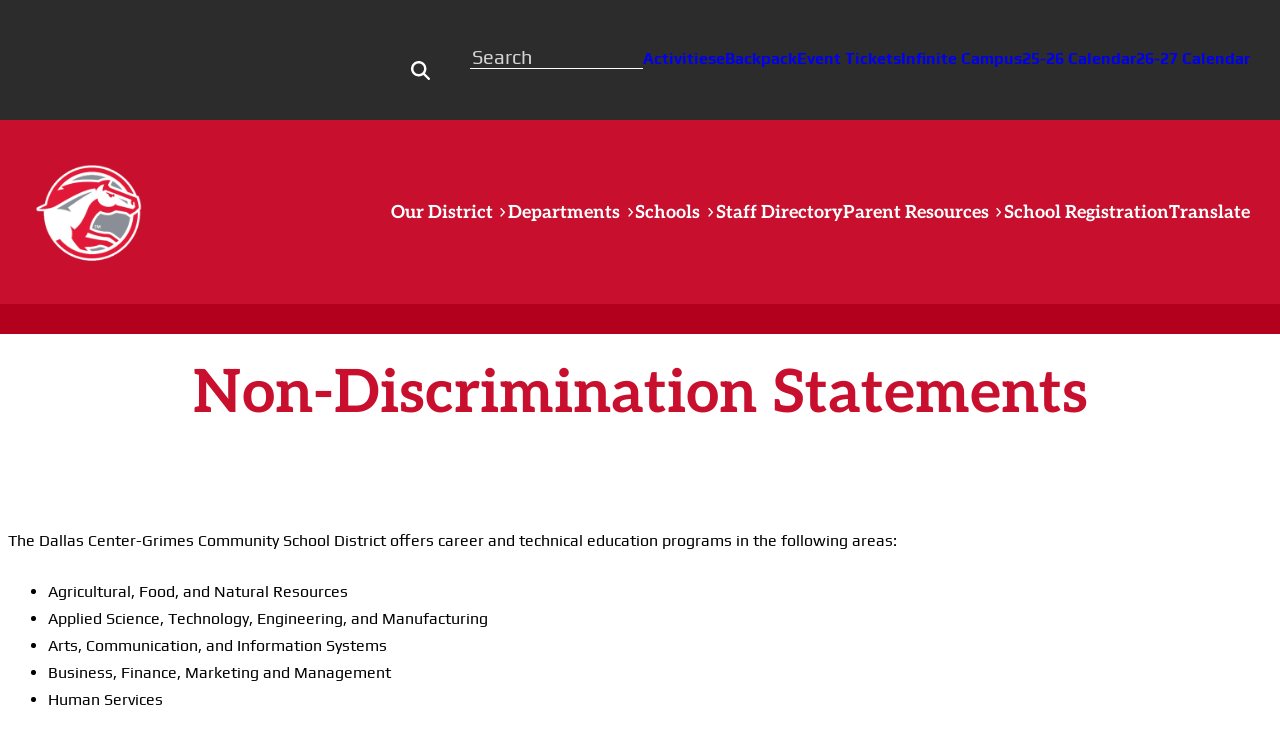

--- FILE ---
content_type: text/html; charset=UTF-8
request_url: https://dcgschools.com/nondiscrimination-statement/
body_size: 23155
content:
<!DOCTYPE html>
<html lang="en-US">
<head>
	<meta charset="UTF-8" />
	<meta name="viewport" content="width=device-width, initial-scale=1" />
    <script type="text/javascript" src="//translate.google.com/translate_a/element.js?cb=googleTranslateElementInit"></script>
    <title>Nondiscrimination Statement | Dallas Center-Grimes Schools</title>
<meta name="description" content="Read the DCG Schools nondiscrimination policy here. If you have questions or a grievance related to the policy, please contact the district equity coordinator.">
<meta name="robots" content="index, follow, max-snippet:-1, max-image-preview:large, max-video-preview:-1">
<link rel="canonical" href="https://dcgschools.com/nondiscrimination-statement/">
<meta property="og:url" content="https://dcgschools.com/nondiscrimination-statement/">
<meta property="og:site_name" content="Dallas Center Grimes Schools">
<meta property="og:locale" content="en_US">
<meta property="og:type" content="article">
<meta property="og:title" content="Nondiscrimination Statement | Dallas Center-Grimes Schools">
<meta property="og:description" content="Read the DCG Schools nondiscrimination policy here. If you have questions or a grievance related to the policy, please contact the district equity coordinator.">
<meta property="og:image" content="https://dcgschools.com/wp-content/uploads/2024/06/DCGCSD_ROUNDEL_FC-e1633968348416.png">
<meta property="og:image:secure_url" content="https://dcgschools.com/wp-content/uploads/2024/06/DCGCSD_ROUNDEL_FC-e1633968348416.png">
<meta property="og:image:width" content="1080">
<meta property="og:image:height" content="1080">
<meta property="og:image:alt" content="DCG Logo">
<link rel='dns-prefetch' href='//use.fontawesome.com' />
<link rel="alternate" type="application/rss+xml" title="Dallas Center Grimes Schools &raquo; Feed" href="https://dcgschools.com/feed/" />
<link rel="alternate" type="application/rss+xml" title="Dallas Center Grimes Schools &raquo; Comments Feed" href="https://dcgschools.com/comments/feed/" />
<link rel="alternate" title="oEmbed (JSON)" type="application/json+oembed" href="https://dcgschools.com/wp-json/oembed/1.0/embed?url=https%3A%2F%2Fdcgschools.com%2Fnondiscrimination-statement%2F" />
<link rel="alternate" title="oEmbed (XML)" type="text/xml+oembed" href="https://dcgschools.com/wp-json/oembed/1.0/embed?url=https%3A%2F%2Fdcgschools.com%2Fnondiscrimination-statement%2F&#038;format=xml" />
<style id='wp-img-auto-sizes-contain-inline-css'>
img:is([sizes=auto i],[sizes^="auto," i]){contain-intrinsic-size:3000px 1500px}
/*# sourceURL=wp-img-auto-sizes-contain-inline-css */
</style>
<style id='wp-block-image-inline-css'>
.wp-block-image>a,.wp-block-image>figure>a{display:inline-block}.wp-block-image img{box-sizing:border-box;height:auto;max-width:100%;vertical-align:bottom}@media not (prefers-reduced-motion){.wp-block-image img.hide{visibility:hidden}.wp-block-image img.show{animation:show-content-image .4s}}.wp-block-image[style*=border-radius] img,.wp-block-image[style*=border-radius]>a{border-radius:inherit}.wp-block-image.has-custom-border img{box-sizing:border-box}.wp-block-image.aligncenter{text-align:center}.wp-block-image.alignfull>a,.wp-block-image.alignwide>a{width:100%}.wp-block-image.alignfull img,.wp-block-image.alignwide img{height:auto;width:100%}.wp-block-image .aligncenter,.wp-block-image .alignleft,.wp-block-image .alignright,.wp-block-image.aligncenter,.wp-block-image.alignleft,.wp-block-image.alignright{display:table}.wp-block-image .aligncenter>figcaption,.wp-block-image .alignleft>figcaption,.wp-block-image .alignright>figcaption,.wp-block-image.aligncenter>figcaption,.wp-block-image.alignleft>figcaption,.wp-block-image.alignright>figcaption{caption-side:bottom;display:table-caption}.wp-block-image .alignleft{float:left;margin:.5em 1em .5em 0}.wp-block-image .alignright{float:right;margin:.5em 0 .5em 1em}.wp-block-image .aligncenter{margin-left:auto;margin-right:auto}.wp-block-image :where(figcaption){margin-bottom:1em;margin-top:.5em}.wp-block-image.is-style-circle-mask img{border-radius:9999px}@supports ((-webkit-mask-image:none) or (mask-image:none)) or (-webkit-mask-image:none){.wp-block-image.is-style-circle-mask img{border-radius:0;-webkit-mask-image:url('data:image/svg+xml;utf8,<svg viewBox="0 0 100 100" xmlns="http://www.w3.org/2000/svg"><circle cx="50" cy="50" r="50"/></svg>');mask-image:url('data:image/svg+xml;utf8,<svg viewBox="0 0 100 100" xmlns="http://www.w3.org/2000/svg"><circle cx="50" cy="50" r="50"/></svg>');mask-mode:alpha;-webkit-mask-position:center;mask-position:center;-webkit-mask-repeat:no-repeat;mask-repeat:no-repeat;-webkit-mask-size:contain;mask-size:contain}}:root :where(.wp-block-image.is-style-rounded img,.wp-block-image .is-style-rounded img){border-radius:9999px}.wp-block-image figure{margin:0}.wp-lightbox-container{display:flex;flex-direction:column;position:relative}.wp-lightbox-container img{cursor:zoom-in}.wp-lightbox-container img:hover+button{opacity:1}.wp-lightbox-container button{align-items:center;backdrop-filter:blur(16px) saturate(180%);background-color:#5a5a5a40;border:none;border-radius:4px;cursor:zoom-in;display:flex;height:20px;justify-content:center;opacity:0;padding:0;position:absolute;right:16px;text-align:center;top:16px;width:20px;z-index:100}@media not (prefers-reduced-motion){.wp-lightbox-container button{transition:opacity .2s ease}}.wp-lightbox-container button:focus-visible{outline:3px auto #5a5a5a40;outline:3px auto -webkit-focus-ring-color;outline-offset:3px}.wp-lightbox-container button:hover{cursor:pointer;opacity:1}.wp-lightbox-container button:focus{opacity:1}.wp-lightbox-container button:focus,.wp-lightbox-container button:hover,.wp-lightbox-container button:not(:hover):not(:active):not(.has-background){background-color:#5a5a5a40;border:none}.wp-lightbox-overlay{box-sizing:border-box;cursor:zoom-out;height:100vh;left:0;overflow:hidden;position:fixed;top:0;visibility:hidden;width:100%;z-index:100000}.wp-lightbox-overlay .close-button{align-items:center;cursor:pointer;display:flex;justify-content:center;min-height:40px;min-width:40px;padding:0;position:absolute;right:calc(env(safe-area-inset-right) + 16px);top:calc(env(safe-area-inset-top) + 16px);z-index:5000000}.wp-lightbox-overlay .close-button:focus,.wp-lightbox-overlay .close-button:hover,.wp-lightbox-overlay .close-button:not(:hover):not(:active):not(.has-background){background:none;border:none}.wp-lightbox-overlay .lightbox-image-container{height:var(--wp--lightbox-container-height);left:50%;overflow:hidden;position:absolute;top:50%;transform:translate(-50%,-50%);transform-origin:top left;width:var(--wp--lightbox-container-width);z-index:9999999999}.wp-lightbox-overlay .wp-block-image{align-items:center;box-sizing:border-box;display:flex;height:100%;justify-content:center;margin:0;position:relative;transform-origin:0 0;width:100%;z-index:3000000}.wp-lightbox-overlay .wp-block-image img{height:var(--wp--lightbox-image-height);min-height:var(--wp--lightbox-image-height);min-width:var(--wp--lightbox-image-width);width:var(--wp--lightbox-image-width)}.wp-lightbox-overlay .wp-block-image figcaption{display:none}.wp-lightbox-overlay button{background:none;border:none}.wp-lightbox-overlay .scrim{background-color:#fff;height:100%;opacity:.9;position:absolute;width:100%;z-index:2000000}.wp-lightbox-overlay.active{visibility:visible}@media not (prefers-reduced-motion){.wp-lightbox-overlay.active{animation:turn-on-visibility .25s both}.wp-lightbox-overlay.active img{animation:turn-on-visibility .35s both}.wp-lightbox-overlay.show-closing-animation:not(.active){animation:turn-off-visibility .35s both}.wp-lightbox-overlay.show-closing-animation:not(.active) img{animation:turn-off-visibility .25s both}.wp-lightbox-overlay.zoom.active{animation:none;opacity:1;visibility:visible}.wp-lightbox-overlay.zoom.active .lightbox-image-container{animation:lightbox-zoom-in .4s}.wp-lightbox-overlay.zoom.active .lightbox-image-container img{animation:none}.wp-lightbox-overlay.zoom.active .scrim{animation:turn-on-visibility .4s forwards}.wp-lightbox-overlay.zoom.show-closing-animation:not(.active){animation:none}.wp-lightbox-overlay.zoom.show-closing-animation:not(.active) .lightbox-image-container{animation:lightbox-zoom-out .4s}.wp-lightbox-overlay.zoom.show-closing-animation:not(.active) .lightbox-image-container img{animation:none}.wp-lightbox-overlay.zoom.show-closing-animation:not(.active) .scrim{animation:turn-off-visibility .4s forwards}}@keyframes show-content-image{0%{visibility:hidden}99%{visibility:hidden}to{visibility:visible}}@keyframes turn-on-visibility{0%{opacity:0}to{opacity:1}}@keyframes turn-off-visibility{0%{opacity:1;visibility:visible}99%{opacity:0;visibility:visible}to{opacity:0;visibility:hidden}}@keyframes lightbox-zoom-in{0%{transform:translate(calc((-100vw + var(--wp--lightbox-scrollbar-width))/2 + var(--wp--lightbox-initial-left-position)),calc(-50vh + var(--wp--lightbox-initial-top-position))) scale(var(--wp--lightbox-scale))}to{transform:translate(-50%,-50%) scale(1)}}@keyframes lightbox-zoom-out{0%{transform:translate(-50%,-50%) scale(1);visibility:visible}99%{visibility:visible}to{transform:translate(calc((-100vw + var(--wp--lightbox-scrollbar-width))/2 + var(--wp--lightbox-initial-left-position)),calc(-50vh + var(--wp--lightbox-initial-top-position))) scale(var(--wp--lightbox-scale));visibility:hidden}}
/*# sourceURL=https://dcgschools.com/wp-includes/blocks/image/style.min.css */
</style>
<style id='wp-block-search-inline-css'>
.wp-block-search__button{margin-left:10px;word-break:normal}.wp-block-search__button.has-icon{line-height:0}.wp-block-search__button svg{height:1.25em;min-height:24px;min-width:24px;width:1.25em;fill:currentColor;vertical-align:text-bottom}:where(.wp-block-search__button){border:1px solid #ccc;padding:6px 10px}.wp-block-search__inside-wrapper{display:flex;flex:auto;flex-wrap:nowrap;max-width:100%}.wp-block-search__label{width:100%}.wp-block-search.wp-block-search__button-only .wp-block-search__button{box-sizing:border-box;display:flex;flex-shrink:0;justify-content:center;margin-left:0;max-width:100%}.wp-block-search.wp-block-search__button-only .wp-block-search__inside-wrapper{min-width:0!important;transition-property:width}.wp-block-search.wp-block-search__button-only .wp-block-search__input{flex-basis:100%;transition-duration:.3s}.wp-block-search.wp-block-search__button-only.wp-block-search__searchfield-hidden,.wp-block-search.wp-block-search__button-only.wp-block-search__searchfield-hidden .wp-block-search__inside-wrapper{overflow:hidden}.wp-block-search.wp-block-search__button-only.wp-block-search__searchfield-hidden .wp-block-search__input{border-left-width:0!important;border-right-width:0!important;flex-basis:0;flex-grow:0;margin:0;min-width:0!important;padding-left:0!important;padding-right:0!important;width:0!important}:where(.wp-block-search__input){appearance:none;border:1px solid #949494;flex-grow:1;font-family:inherit;font-size:inherit;font-style:inherit;font-weight:inherit;letter-spacing:inherit;line-height:inherit;margin-left:0;margin-right:0;min-width:3rem;padding:8px;text-decoration:unset!important;text-transform:inherit}:where(.wp-block-search__button-inside .wp-block-search__inside-wrapper){background-color:#fff;border:1px solid #949494;box-sizing:border-box;padding:4px}:where(.wp-block-search__button-inside .wp-block-search__inside-wrapper) .wp-block-search__input{border:none;border-radius:0;padding:0 4px}:where(.wp-block-search__button-inside .wp-block-search__inside-wrapper) .wp-block-search__input:focus{outline:none}:where(.wp-block-search__button-inside .wp-block-search__inside-wrapper) :where(.wp-block-search__button){padding:4px 8px}.wp-block-search.aligncenter .wp-block-search__inside-wrapper{margin:auto}.wp-block[data-align=right] .wp-block-search.wp-block-search__button-only .wp-block-search__inside-wrapper{float:right}
/*# sourceURL=https://dcgschools.com/wp-includes/blocks/search/style.min.css */
</style>
<style id='wp-block-paragraph-inline-css'>
.is-small-text{font-size:.875em}.is-regular-text{font-size:1em}.is-large-text{font-size:2.25em}.is-larger-text{font-size:3em}.has-drop-cap:not(:focus):first-letter{float:left;font-size:8.4em;font-style:normal;font-weight:100;line-height:.68;margin:.05em .1em 0 0;text-transform:uppercase}body.rtl .has-drop-cap:not(:focus):first-letter{float:none;margin-left:.1em}p.has-drop-cap.has-background{overflow:hidden}:root :where(p.has-background){padding:1.25em 2.375em}:where(p.has-text-color:not(.has-link-color)) a{color:inherit}p.has-text-align-left[style*="writing-mode:vertical-lr"],p.has-text-align-right[style*="writing-mode:vertical-rl"]{rotate:180deg}
/*# sourceURL=https://dcgschools.com/wp-includes/blocks/paragraph/style.min.css */
</style>
<style id='wp-block-group-inline-css'>
.wp-block-group{box-sizing:border-box}:where(.wp-block-group.wp-block-group-is-layout-constrained){position:relative}
/*# sourceURL=https://dcgschools.com/wp-includes/blocks/group/style.min.css */
</style>
<style id='wp-block-site-logo-inline-css'>
.wp-block-site-logo{box-sizing:border-box;line-height:0}.wp-block-site-logo a{display:inline-block;line-height:0}.wp-block-site-logo.is-default-size img{height:auto;width:120px}.wp-block-site-logo img{height:auto;max-width:100%}.wp-block-site-logo a,.wp-block-site-logo img{border-radius:inherit}.wp-block-site-logo.aligncenter{margin-left:auto;margin-right:auto;text-align:center}:root :where(.wp-block-site-logo.is-style-rounded){border-radius:9999px}
/*# sourceURL=https://dcgschools.com/wp-includes/blocks/site-logo/style.min.css */
</style>
<style id='wp-block-columns-inline-css'>
.wp-block-columns{box-sizing:border-box;display:flex;flex-wrap:wrap!important}@media (min-width:782px){.wp-block-columns{flex-wrap:nowrap!important}}.wp-block-columns{align-items:normal!important}.wp-block-columns.are-vertically-aligned-top{align-items:flex-start}.wp-block-columns.are-vertically-aligned-center{align-items:center}.wp-block-columns.are-vertically-aligned-bottom{align-items:flex-end}@media (max-width:781px){.wp-block-columns:not(.is-not-stacked-on-mobile)>.wp-block-column{flex-basis:100%!important}}@media (min-width:782px){.wp-block-columns:not(.is-not-stacked-on-mobile)>.wp-block-column{flex-basis:0;flex-grow:1}.wp-block-columns:not(.is-not-stacked-on-mobile)>.wp-block-column[style*=flex-basis]{flex-grow:0}}.wp-block-columns.is-not-stacked-on-mobile{flex-wrap:nowrap!important}.wp-block-columns.is-not-stacked-on-mobile>.wp-block-column{flex-basis:0;flex-grow:1}.wp-block-columns.is-not-stacked-on-mobile>.wp-block-column[style*=flex-basis]{flex-grow:0}:where(.wp-block-columns){margin-bottom:1.75em}:where(.wp-block-columns.has-background){padding:1.25em 2.375em}.wp-block-column{flex-grow:1;min-width:0;overflow-wrap:break-word;word-break:break-word}.wp-block-column.is-vertically-aligned-top{align-self:flex-start}.wp-block-column.is-vertically-aligned-center{align-self:center}.wp-block-column.is-vertically-aligned-bottom{align-self:flex-end}.wp-block-column.is-vertically-aligned-stretch{align-self:stretch}.wp-block-column.is-vertically-aligned-bottom,.wp-block-column.is-vertically-aligned-center,.wp-block-column.is-vertically-aligned-top{width:100%}
/*# sourceURL=https://dcgschools.com/wp-includes/blocks/columns/style.min.css */
</style>
<style id='moraw-mega-menu-style-inline-css'>
.wp-block-moraw-mega-menu .wp-block-moraw-mega-menu__toggle{background-color:initial;border:none;color:currentColor;cursor:pointer;font-family:inherit;font-size:inherit;font-style:inherit;font-weight:inherit;line-height:inherit;padding:0;text-align:left;text-transform:inherit}.wp-block-moraw-mega-menu .wp-block-moraw-mega-menu__toggle .wp-block-moraw-mega-menu__toggle-icon{align-self:center;display:inline-block;font-size:inherit;height:.6em;line-height:0;margin-left:.25em;padding:0;width:.6em}.wp-block-moraw-mega-menu .wp-block-moraw-mega-menu__toggle .wp-block-moraw-mega-menu__toggle-icon svg{stroke:currentColor;display:inline-block;height:inherit;margin-top:.075em;transform:rotate(-90deg);transition:all .1s linear;width:inherit}.wp-block-moraw-mega-menu .wp-block-moraw-mega-menu__toggle .wp-block-moraw-mega-menu__menu-container{max-width:100vw!important;position:unset}.wp-block-moraw-mega-menu .wp-block-moraw-mega-menu__toggle[aria-expanded=true] .wp-block-moraw-mega-menu__toggle-icon svg{transform:rotate(0deg)}.wp-block-moraw-mega-menu .wp-block-moraw-mega-menu__toggle[aria-expanded=true]~.wp-block-moraw-mega-menu__menu-container{box-sizing:border-box;margin-top:1rem;opacity:1;overflow:visible;position:unset;top:2rem;visibility:visible}@media screen and (min-width:800px){.wp-block-moraw-mega-menu .wp-block-moraw-mega-menu__toggle[aria-expanded=true]~.wp-block-moraw-mega-menu__menu-container{opacity:1;overflow:visible;position:absolute;top:3rem!important;visibility:visible}}

/*# sourceURL=https://dcgschools.com/wp-content/plugins/moraw-plugin/build/blocks/mega-menu/style-index.css */
</style>
<style id='moraw-mega-menu-view-style-inline-css'>
.wp-block-moraw-mega-menu__menu-container{height:auto;left:-1px;opacity:0;overflow:hidden;position:absolute;top:30px;transition:opacity .1s linear;visibility:hidden;z-index:2}.wp-block-moraw-mega-menu__menu-container.menu-width-content{max-width:var(--wp--style--global--content-size);width:var(--wp--style--global--content-size)}.wp-block-moraw-mega-menu__menu-container.menu-width-wide{max-width:var(--wp--style--global--wide-size);width:var(--wp--style--global--wide-size)}.wp-block-moraw-mega-menu__menu-container.menu-width-full{max-width:100vw;width:100vw}.wp-block-moraw-mega-menu__menu-container .menu-container__close-button{align-items:center;-webkit-backdrop-filter:blur(16px) saturate(180%);backdrop-filter:blur(16px) saturate(180%);background-color:hsla(0,0%,100%,.729);border:none;border-radius:999999px;cursor:pointer;display:flex;justify-content:center;opacity:0;padding:4px;position:absolute;right:12px;text-align:center;top:12px;transition:opacity .2s ease;z-index:100}.wp-block-moraw-mega-menu__menu-container .menu-container__close-button:focus,.wp-block-moraw-mega-menu__menu-container:hover .menu-container__close-button{opacity:1}.wp-block-moraw-mega-menu__menu-container .is-responsive{display:flex}.wp-block-navigation.items-justified-right .wp-block-moraw-mega-menu__menu-container{left:unset;right:-1px}.wp-block-navigation.items-justified-center .wp-block-moraw-mega-menu__menu-container.menu-width-content,.wp-block-navigation.items-justified-space-between .wp-block-moraw-mega-menu__menu-container.menu-width-content{left:calc(var(--wp--style--global--content-size)*-1/2 + 50%)}.wp-block-navigation.items-justified-center .wp-block-moraw-mega-menu__menu-container.menu-width-wide,.wp-block-navigation.items-justified-space-between .wp-block-moraw-mega-menu__menu-container.menu-width-wide{left:calc(var(--wp--style--global--wide-size)*-1/2 + 50%)}.wp-block-navigation .wp-block-moraw-mega-menu__menu-container.menu-justified-left{left:-1px;right:unset}.wp-block-navigation .wp-block-moraw-mega-menu__menu-container.menu-justified-right{left:unset;right:-1px}.wp-block-navigation .wp-block-moraw-mega-menu__menu-container.menu-justified-center{right:unset}.wp-block-navigation .wp-block-moraw-mega-menu__menu-container.menu-justified-center.menu-width-content{left:calc(var(--wp--style--global--content-size)*-1/2 + 50%)}.wp-block-navigation .wp-block-moraw-mega-menu__menu-container.menu-justified-center.menu-width-wide{left:calc(var(--wp--style--global--wide-size)*-1/2 + 50%)}.wp-block-moraw-mega-menu__collapsed-link{display:none}html.has-modal-open .wp-block-navigation ul.wp-block-navigation__container.items-justified-left .wp-block-moraw-mega-menu{text-align:left}html.has-modal-open .wp-block-navigation ul.wp-block-navigation__container.items-justified-right .wp-block-moraw-mega-menu{text-align:right}html.has-modal-open .wp-block-navigation ul.wp-block-navigation__container.items-justified-center .wp-block-moraw-mega-menu{text-align:center}html.has-modal-open .wp-block-moraw-mega-menu .wp-block-moraw-mega-menu__toggle[aria-expanded=true]~.wp-block-moraw-mega-menu__menu-container{display:block;left:0!important;position:relative;top:0!important}html.has-modal-open .wp-block-moraw-mega-menu .wp-block-moraw-mega-menu__toggle[aria-expanded=true]~.wp-block-moraw-mega-menu__menu-container .menu-container__close-button{position:absolute;right:10px;top:12px;width:auto}html.has-modal-open .wp-block-moraw-mega-menu .wp-block-moraw-mega-menu__menu-container.menu-width-content,html.has-modal-open .wp-block-moraw-mega-menu .wp-block-moraw-mega-menu__menu-container.menu-width-wide{max-width:100%;width:100%}html.has-modal-open .wp-block-moraw-mega-menu .wp-block-moraw-mega-menu__menu-container.menu-width-full{max-width:100vw;width:100%}html.has-modal-open .wp-block-moraw-mega-menu.disable-menu-when-collapsed:not(.has-collapsed-link){display:none}html.has-modal-open .wp-block-moraw-mega-menu.disable-menu-when-collapsed .wp-block-moraw-mega-menu__collapsed-link{display:inherit}html.has-modal-open .wp-block-moraw-mega-menu.disable-menu-when-collapsed .wp-block-moraw-mega-menu__menu-container,html.has-modal-open .wp-block-moraw-mega-menu.disable-menu-when-collapsed .wp-block-moraw-mega-menu__toggle{display:none}
.moraw-mega-menu__settings-panel .settings-panel__description{margin-top:24px}.moraw-mega-menu__settings-panel .components-notice{margin:10px 0 0}.moraw-mega-menu__settings-panel .components-notice__content{margin-right:0}.moraw-mega-menu__layout-panel .components-h-stack>.components-base-control{margin-bottom:0}

/*# sourceURL=https://dcgschools.com/wp-content/plugins/moraw-plugin/build/blocks/mega-menu/index.css */
</style>
<style id='wp-block-navigation-link-inline-css'>
.wp-block-navigation .wp-block-navigation-item__label{overflow-wrap:break-word}.wp-block-navigation .wp-block-navigation-item__description{display:none}.link-ui-tools{outline:1px solid #f0f0f0;padding:8px}.link-ui-block-inserter{padding-top:8px}.link-ui-block-inserter__back{margin-left:8px;text-transform:uppercase}
/*# sourceURL=https://dcgschools.com/wp-includes/blocks/navigation-link/style.min.css */
</style>
<link rel='stylesheet' id='wp-block-navigation-css' href='https://dcgschools.com/wp-includes/blocks/navigation/style.min.css?ver=6.9' media='all' />
<style id='wp-block-heading-inline-css'>
h1:where(.wp-block-heading).has-background,h2:where(.wp-block-heading).has-background,h3:where(.wp-block-heading).has-background,h4:where(.wp-block-heading).has-background,h5:where(.wp-block-heading).has-background,h6:where(.wp-block-heading).has-background{padding:1.25em 2.375em}h1.has-text-align-left[style*=writing-mode]:where([style*=vertical-lr]),h1.has-text-align-right[style*=writing-mode]:where([style*=vertical-rl]),h2.has-text-align-left[style*=writing-mode]:where([style*=vertical-lr]),h2.has-text-align-right[style*=writing-mode]:where([style*=vertical-rl]),h3.has-text-align-left[style*=writing-mode]:where([style*=vertical-lr]),h3.has-text-align-right[style*=writing-mode]:where([style*=vertical-rl]),h4.has-text-align-left[style*=writing-mode]:where([style*=vertical-lr]),h4.has-text-align-right[style*=writing-mode]:where([style*=vertical-rl]),h5.has-text-align-left[style*=writing-mode]:where([style*=vertical-lr]),h5.has-text-align-right[style*=writing-mode]:where([style*=vertical-rl]),h6.has-text-align-left[style*=writing-mode]:where([style*=vertical-lr]),h6.has-text-align-right[style*=writing-mode]:where([style*=vertical-rl]){rotate:180deg}
/*# sourceURL=https://dcgschools.com/wp-includes/blocks/heading/style.min.css */
</style>
<style id='wp-block-list-inline-css'>
ol,ul{box-sizing:border-box}:root :where(.wp-block-list.has-background){padding:1.25em 2.375em}
/*# sourceURL=https://dcgschools.com/wp-includes/blocks/list/style.min.css */
</style>
<style id='wp-block-post-content-inline-css'>
.wp-block-post-content{display:flow-root}
/*# sourceURL=https://dcgschools.com/wp-includes/blocks/post-content/style.min.css */
</style>
<style id='wp-block-social-links-inline-css'>
.wp-block-social-links{background:none;box-sizing:border-box;margin-left:0;padding-left:0;padding-right:0;text-indent:0}.wp-block-social-links .wp-social-link a,.wp-block-social-links .wp-social-link a:hover{border-bottom:0;box-shadow:none;text-decoration:none}.wp-block-social-links .wp-social-link svg{height:1em;width:1em}.wp-block-social-links .wp-social-link span:not(.screen-reader-text){font-size:.65em;margin-left:.5em;margin-right:.5em}.wp-block-social-links.has-small-icon-size{font-size:16px}.wp-block-social-links,.wp-block-social-links.has-normal-icon-size{font-size:24px}.wp-block-social-links.has-large-icon-size{font-size:36px}.wp-block-social-links.has-huge-icon-size{font-size:48px}.wp-block-social-links.aligncenter{display:flex;justify-content:center}.wp-block-social-links.alignright{justify-content:flex-end}.wp-block-social-link{border-radius:9999px;display:block}@media not (prefers-reduced-motion){.wp-block-social-link{transition:transform .1s ease}}.wp-block-social-link{height:auto}.wp-block-social-link a{align-items:center;display:flex;line-height:0}.wp-block-social-link:hover{transform:scale(1.1)}.wp-block-social-links .wp-block-social-link.wp-social-link{display:inline-block;margin:0;padding:0}.wp-block-social-links .wp-block-social-link.wp-social-link .wp-block-social-link-anchor,.wp-block-social-links .wp-block-social-link.wp-social-link .wp-block-social-link-anchor svg,.wp-block-social-links .wp-block-social-link.wp-social-link .wp-block-social-link-anchor:active,.wp-block-social-links .wp-block-social-link.wp-social-link .wp-block-social-link-anchor:hover,.wp-block-social-links .wp-block-social-link.wp-social-link .wp-block-social-link-anchor:visited{color:currentColor;fill:currentColor}:where(.wp-block-social-links:not(.is-style-logos-only)) .wp-social-link{background-color:#f0f0f0;color:#444}:where(.wp-block-social-links:not(.is-style-logos-only)) .wp-social-link-amazon{background-color:#f90;color:#fff}:where(.wp-block-social-links:not(.is-style-logos-only)) .wp-social-link-bandcamp{background-color:#1ea0c3;color:#fff}:where(.wp-block-social-links:not(.is-style-logos-only)) .wp-social-link-behance{background-color:#0757fe;color:#fff}:where(.wp-block-social-links:not(.is-style-logos-only)) .wp-social-link-bluesky{background-color:#0a7aff;color:#fff}:where(.wp-block-social-links:not(.is-style-logos-only)) .wp-social-link-codepen{background-color:#1e1f26;color:#fff}:where(.wp-block-social-links:not(.is-style-logos-only)) .wp-social-link-deviantart{background-color:#02e49b;color:#fff}:where(.wp-block-social-links:not(.is-style-logos-only)) .wp-social-link-discord{background-color:#5865f2;color:#fff}:where(.wp-block-social-links:not(.is-style-logos-only)) .wp-social-link-dribbble{background-color:#e94c89;color:#fff}:where(.wp-block-social-links:not(.is-style-logos-only)) .wp-social-link-dropbox{background-color:#4280ff;color:#fff}:where(.wp-block-social-links:not(.is-style-logos-only)) .wp-social-link-etsy{background-color:#f45800;color:#fff}:where(.wp-block-social-links:not(.is-style-logos-only)) .wp-social-link-facebook{background-color:#0866ff;color:#fff}:where(.wp-block-social-links:not(.is-style-logos-only)) .wp-social-link-fivehundredpx{background-color:#000;color:#fff}:where(.wp-block-social-links:not(.is-style-logos-only)) .wp-social-link-flickr{background-color:#0461dd;color:#fff}:where(.wp-block-social-links:not(.is-style-logos-only)) .wp-social-link-foursquare{background-color:#e65678;color:#fff}:where(.wp-block-social-links:not(.is-style-logos-only)) .wp-social-link-github{background-color:#24292d;color:#fff}:where(.wp-block-social-links:not(.is-style-logos-only)) .wp-social-link-goodreads{background-color:#eceadd;color:#382110}:where(.wp-block-social-links:not(.is-style-logos-only)) .wp-social-link-google{background-color:#ea4434;color:#fff}:where(.wp-block-social-links:not(.is-style-logos-only)) .wp-social-link-gravatar{background-color:#1d4fc4;color:#fff}:where(.wp-block-social-links:not(.is-style-logos-only)) .wp-social-link-instagram{background-color:#f00075;color:#fff}:where(.wp-block-social-links:not(.is-style-logos-only)) .wp-social-link-lastfm{background-color:#e21b24;color:#fff}:where(.wp-block-social-links:not(.is-style-logos-only)) .wp-social-link-linkedin{background-color:#0d66c2;color:#fff}:where(.wp-block-social-links:not(.is-style-logos-only)) .wp-social-link-mastodon{background-color:#3288d4;color:#fff}:where(.wp-block-social-links:not(.is-style-logos-only)) .wp-social-link-medium{background-color:#000;color:#fff}:where(.wp-block-social-links:not(.is-style-logos-only)) .wp-social-link-meetup{background-color:#f6405f;color:#fff}:where(.wp-block-social-links:not(.is-style-logos-only)) .wp-social-link-patreon{background-color:#000;color:#fff}:where(.wp-block-social-links:not(.is-style-logos-only)) .wp-social-link-pinterest{background-color:#e60122;color:#fff}:where(.wp-block-social-links:not(.is-style-logos-only)) .wp-social-link-pocket{background-color:#ef4155;color:#fff}:where(.wp-block-social-links:not(.is-style-logos-only)) .wp-social-link-reddit{background-color:#ff4500;color:#fff}:where(.wp-block-social-links:not(.is-style-logos-only)) .wp-social-link-skype{background-color:#0478d7;color:#fff}:where(.wp-block-social-links:not(.is-style-logos-only)) .wp-social-link-snapchat{background-color:#fefc00;color:#fff;stroke:#000}:where(.wp-block-social-links:not(.is-style-logos-only)) .wp-social-link-soundcloud{background-color:#ff5600;color:#fff}:where(.wp-block-social-links:not(.is-style-logos-only)) .wp-social-link-spotify{background-color:#1bd760;color:#fff}:where(.wp-block-social-links:not(.is-style-logos-only)) .wp-social-link-telegram{background-color:#2aabee;color:#fff}:where(.wp-block-social-links:not(.is-style-logos-only)) .wp-social-link-threads{background-color:#000;color:#fff}:where(.wp-block-social-links:not(.is-style-logos-only)) .wp-social-link-tiktok{background-color:#000;color:#fff}:where(.wp-block-social-links:not(.is-style-logos-only)) .wp-social-link-tumblr{background-color:#011835;color:#fff}:where(.wp-block-social-links:not(.is-style-logos-only)) .wp-social-link-twitch{background-color:#6440a4;color:#fff}:where(.wp-block-social-links:not(.is-style-logos-only)) .wp-social-link-twitter{background-color:#1da1f2;color:#fff}:where(.wp-block-social-links:not(.is-style-logos-only)) .wp-social-link-vimeo{background-color:#1eb7ea;color:#fff}:where(.wp-block-social-links:not(.is-style-logos-only)) .wp-social-link-vk{background-color:#4680c2;color:#fff}:where(.wp-block-social-links:not(.is-style-logos-only)) .wp-social-link-wordpress{background-color:#3499cd;color:#fff}:where(.wp-block-social-links:not(.is-style-logos-only)) .wp-social-link-whatsapp{background-color:#25d366;color:#fff}:where(.wp-block-social-links:not(.is-style-logos-only)) .wp-social-link-x{background-color:#000;color:#fff}:where(.wp-block-social-links:not(.is-style-logos-only)) .wp-social-link-yelp{background-color:#d32422;color:#fff}:where(.wp-block-social-links:not(.is-style-logos-only)) .wp-social-link-youtube{background-color:red;color:#fff}:where(.wp-block-social-links.is-style-logos-only) .wp-social-link{background:none}:where(.wp-block-social-links.is-style-logos-only) .wp-social-link svg{height:1.25em;width:1.25em}:where(.wp-block-social-links.is-style-logos-only) .wp-social-link-amazon{color:#f90}:where(.wp-block-social-links.is-style-logos-only) .wp-social-link-bandcamp{color:#1ea0c3}:where(.wp-block-social-links.is-style-logos-only) .wp-social-link-behance{color:#0757fe}:where(.wp-block-social-links.is-style-logos-only) .wp-social-link-bluesky{color:#0a7aff}:where(.wp-block-social-links.is-style-logos-only) .wp-social-link-codepen{color:#1e1f26}:where(.wp-block-social-links.is-style-logos-only) .wp-social-link-deviantart{color:#02e49b}:where(.wp-block-social-links.is-style-logos-only) .wp-social-link-discord{color:#5865f2}:where(.wp-block-social-links.is-style-logos-only) .wp-social-link-dribbble{color:#e94c89}:where(.wp-block-social-links.is-style-logos-only) .wp-social-link-dropbox{color:#4280ff}:where(.wp-block-social-links.is-style-logos-only) .wp-social-link-etsy{color:#f45800}:where(.wp-block-social-links.is-style-logos-only) .wp-social-link-facebook{color:#0866ff}:where(.wp-block-social-links.is-style-logos-only) .wp-social-link-fivehundredpx{color:#000}:where(.wp-block-social-links.is-style-logos-only) .wp-social-link-flickr{color:#0461dd}:where(.wp-block-social-links.is-style-logos-only) .wp-social-link-foursquare{color:#e65678}:where(.wp-block-social-links.is-style-logos-only) .wp-social-link-github{color:#24292d}:where(.wp-block-social-links.is-style-logos-only) .wp-social-link-goodreads{color:#382110}:where(.wp-block-social-links.is-style-logos-only) .wp-social-link-google{color:#ea4434}:where(.wp-block-social-links.is-style-logos-only) .wp-social-link-gravatar{color:#1d4fc4}:where(.wp-block-social-links.is-style-logos-only) .wp-social-link-instagram{color:#f00075}:where(.wp-block-social-links.is-style-logos-only) .wp-social-link-lastfm{color:#e21b24}:where(.wp-block-social-links.is-style-logos-only) .wp-social-link-linkedin{color:#0d66c2}:where(.wp-block-social-links.is-style-logos-only) .wp-social-link-mastodon{color:#3288d4}:where(.wp-block-social-links.is-style-logos-only) .wp-social-link-medium{color:#000}:where(.wp-block-social-links.is-style-logos-only) .wp-social-link-meetup{color:#f6405f}:where(.wp-block-social-links.is-style-logos-only) .wp-social-link-patreon{color:#000}:where(.wp-block-social-links.is-style-logos-only) .wp-social-link-pinterest{color:#e60122}:where(.wp-block-social-links.is-style-logos-only) .wp-social-link-pocket{color:#ef4155}:where(.wp-block-social-links.is-style-logos-only) .wp-social-link-reddit{color:#ff4500}:where(.wp-block-social-links.is-style-logos-only) .wp-social-link-skype{color:#0478d7}:where(.wp-block-social-links.is-style-logos-only) .wp-social-link-snapchat{color:#fff;stroke:#000}:where(.wp-block-social-links.is-style-logos-only) .wp-social-link-soundcloud{color:#ff5600}:where(.wp-block-social-links.is-style-logos-only) .wp-social-link-spotify{color:#1bd760}:where(.wp-block-social-links.is-style-logos-only) .wp-social-link-telegram{color:#2aabee}:where(.wp-block-social-links.is-style-logos-only) .wp-social-link-threads{color:#000}:where(.wp-block-social-links.is-style-logos-only) .wp-social-link-tiktok{color:#000}:where(.wp-block-social-links.is-style-logos-only) .wp-social-link-tumblr{color:#011835}:where(.wp-block-social-links.is-style-logos-only) .wp-social-link-twitch{color:#6440a4}:where(.wp-block-social-links.is-style-logos-only) .wp-social-link-twitter{color:#1da1f2}:where(.wp-block-social-links.is-style-logos-only) .wp-social-link-vimeo{color:#1eb7ea}:where(.wp-block-social-links.is-style-logos-only) .wp-social-link-vk{color:#4680c2}:where(.wp-block-social-links.is-style-logos-only) .wp-social-link-whatsapp{color:#25d366}:where(.wp-block-social-links.is-style-logos-only) .wp-social-link-wordpress{color:#3499cd}:where(.wp-block-social-links.is-style-logos-only) .wp-social-link-x{color:#000}:where(.wp-block-social-links.is-style-logos-only) .wp-social-link-yelp{color:#d32422}:where(.wp-block-social-links.is-style-logos-only) .wp-social-link-youtube{color:red}.wp-block-social-links.is-style-pill-shape .wp-social-link{width:auto}:root :where(.wp-block-social-links .wp-social-link a){padding:.25em}:root :where(.wp-block-social-links.is-style-logos-only .wp-social-link a){padding:0}:root :where(.wp-block-social-links.is-style-pill-shape .wp-social-link a){padding-left:.6666666667em;padding-right:.6666666667em}.wp-block-social-links:not(.has-icon-color):not(.has-icon-background-color) .wp-social-link-snapchat .wp-block-social-link-label{color:#000}
/*# sourceURL=https://dcgschools.com/wp-includes/blocks/social-links/style.min.css */
</style>
<style id='wp-emoji-styles-inline-css'>

	img.wp-smiley, img.emoji {
		display: inline !important;
		border: none !important;
		box-shadow: none !important;
		height: 1em !important;
		width: 1em !important;
		margin: 0 0.07em !important;
		vertical-align: -0.1em !important;
		background: none !important;
		padding: 0 !important;
	}
/*# sourceURL=wp-emoji-styles-inline-css */
</style>
<style id='wp-block-library-inline-css'>
:root{--wp-block-synced-color:#7a00df;--wp-block-synced-color--rgb:122,0,223;--wp-bound-block-color:var(--wp-block-synced-color);--wp-editor-canvas-background:#ddd;--wp-admin-theme-color:#007cba;--wp-admin-theme-color--rgb:0,124,186;--wp-admin-theme-color-darker-10:#006ba1;--wp-admin-theme-color-darker-10--rgb:0,107,160.5;--wp-admin-theme-color-darker-20:#005a87;--wp-admin-theme-color-darker-20--rgb:0,90,135;--wp-admin-border-width-focus:2px}@media (min-resolution:192dpi){:root{--wp-admin-border-width-focus:1.5px}}.wp-element-button{cursor:pointer}:root .has-very-light-gray-background-color{background-color:#eee}:root .has-very-dark-gray-background-color{background-color:#313131}:root .has-very-light-gray-color{color:#eee}:root .has-very-dark-gray-color{color:#313131}:root .has-vivid-green-cyan-to-vivid-cyan-blue-gradient-background{background:linear-gradient(135deg,#00d084,#0693e3)}:root .has-purple-crush-gradient-background{background:linear-gradient(135deg,#34e2e4,#4721fb 50%,#ab1dfe)}:root .has-hazy-dawn-gradient-background{background:linear-gradient(135deg,#faaca8,#dad0ec)}:root .has-subdued-olive-gradient-background{background:linear-gradient(135deg,#fafae1,#67a671)}:root .has-atomic-cream-gradient-background{background:linear-gradient(135deg,#fdd79a,#004a59)}:root .has-nightshade-gradient-background{background:linear-gradient(135deg,#330968,#31cdcf)}:root .has-midnight-gradient-background{background:linear-gradient(135deg,#020381,#2874fc)}:root{--wp--preset--font-size--normal:16px;--wp--preset--font-size--huge:42px}.has-regular-font-size{font-size:1em}.has-larger-font-size{font-size:2.625em}.has-normal-font-size{font-size:var(--wp--preset--font-size--normal)}.has-huge-font-size{font-size:var(--wp--preset--font-size--huge)}.has-text-align-center{text-align:center}.has-text-align-left{text-align:left}.has-text-align-right{text-align:right}.has-fit-text{white-space:nowrap!important}#end-resizable-editor-section{display:none}.aligncenter{clear:both}.items-justified-left{justify-content:flex-start}.items-justified-center{justify-content:center}.items-justified-right{justify-content:flex-end}.items-justified-space-between{justify-content:space-between}.screen-reader-text{border:0;clip-path:inset(50%);height:1px;margin:-1px;overflow:hidden;padding:0;position:absolute;width:1px;word-wrap:normal!important}.screen-reader-text:focus{background-color:#ddd;clip-path:none;color:#444;display:block;font-size:1em;height:auto;left:5px;line-height:normal;padding:15px 23px 14px;text-decoration:none;top:5px;width:auto;z-index:100000}html :where(.has-border-color){border-style:solid}html :where([style*=border-top-color]){border-top-style:solid}html :where([style*=border-right-color]){border-right-style:solid}html :where([style*=border-bottom-color]){border-bottom-style:solid}html :where([style*=border-left-color]){border-left-style:solid}html :where([style*=border-width]){border-style:solid}html :where([style*=border-top-width]){border-top-style:solid}html :where([style*=border-right-width]){border-right-style:solid}html :where([style*=border-bottom-width]){border-bottom-style:solid}html :where([style*=border-left-width]){border-left-style:solid}html :where(img[class*=wp-image-]){height:auto;max-width:100%}:where(figure){margin:0 0 1em}html :where(.is-position-sticky){--wp-admin--admin-bar--position-offset:var(--wp-admin--admin-bar--height,0px)}@media screen and (max-width:600px){html :where(.is-position-sticky){--wp-admin--admin-bar--position-offset:0px}}
/*# sourceURL=/wp-includes/css/dist/block-library/common.min.css */
</style>
<link rel='stylesheet' id='moraw-plugin-style-css' href='https://dcgschools.com/wp-content/plugins/moraw-plugin/build/moraw.front-end.min.css?ver=0.1.0' media='all' />
<style id='global-styles-inline-css'>
:root{--wp--preset--aspect-ratio--square: 1;--wp--preset--aspect-ratio--4-3: 4/3;--wp--preset--aspect-ratio--3-4: 3/4;--wp--preset--aspect-ratio--3-2: 3/2;--wp--preset--aspect-ratio--2-3: 2/3;--wp--preset--aspect-ratio--16-9: 16/9;--wp--preset--aspect-ratio--9-16: 9/16;--wp--preset--color--black: #000000;--wp--preset--color--cyan-bluish-gray: #abb8c3;--wp--preset--color--white: #ffffff;--wp--preset--color--pale-pink: #f78da7;--wp--preset--color--vivid-red: #cf2e2e;--wp--preset--color--luminous-vivid-orange: #ff6900;--wp--preset--color--luminous-vivid-amber: #fcb900;--wp--preset--color--light-green-cyan: #7bdcb5;--wp--preset--color--vivid-green-cyan: #00d084;--wp--preset--color--pale-cyan-blue: #8ed1fc;--wp--preset--color--vivid-cyan-blue: #0693e3;--wp--preset--color--vivid-purple: #9b51e0;--wp--preset--color--base: #ffffff;--wp--preset--color--contrast: #000000;--wp--preset--color--primary: #c8102e;--wp--preset--color--secondary: #c6c6c6;--wp--preset--color--light-gray: #f2f2f2;--wp--preset--color--dark-gray: #2c2c2c;--wp--preset--color--transparent: transparent;--wp--preset--gradient--vivid-cyan-blue-to-vivid-purple: linear-gradient(135deg,rgb(6,147,227) 0%,rgb(155,81,224) 100%);--wp--preset--gradient--light-green-cyan-to-vivid-green-cyan: linear-gradient(135deg,rgb(122,220,180) 0%,rgb(0,208,130) 100%);--wp--preset--gradient--luminous-vivid-amber-to-luminous-vivid-orange: linear-gradient(135deg,rgb(252,185,0) 0%,rgb(255,105,0) 100%);--wp--preset--gradient--luminous-vivid-orange-to-vivid-red: linear-gradient(135deg,rgb(255,105,0) 0%,rgb(207,46,46) 100%);--wp--preset--gradient--very-light-gray-to-cyan-bluish-gray: linear-gradient(135deg,rgb(238,238,238) 0%,rgb(169,184,195) 100%);--wp--preset--gradient--cool-to-warm-spectrum: linear-gradient(135deg,rgb(74,234,220) 0%,rgb(151,120,209) 20%,rgb(207,42,186) 40%,rgb(238,44,130) 60%,rgb(251,105,98) 80%,rgb(254,248,76) 100%);--wp--preset--gradient--blush-light-purple: linear-gradient(135deg,rgb(255,206,236) 0%,rgb(152,150,240) 100%);--wp--preset--gradient--blush-bordeaux: linear-gradient(135deg,rgb(254,205,165) 0%,rgb(254,45,45) 50%,rgb(107,0,62) 100%);--wp--preset--gradient--luminous-dusk: linear-gradient(135deg,rgb(255,203,112) 0%,rgb(199,81,192) 50%,rgb(65,88,208) 100%);--wp--preset--gradient--pale-ocean: linear-gradient(135deg,rgb(255,245,203) 0%,rgb(182,227,212) 50%,rgb(51,167,181) 100%);--wp--preset--gradient--electric-grass: linear-gradient(135deg,rgb(202,248,128) 0%,rgb(113,206,126) 100%);--wp--preset--gradient--midnight: linear-gradient(135deg,rgb(2,3,129) 0%,rgb(40,116,252) 100%);--wp--preset--gradient--vertical-dark-gray-to-black: linear-gradient(180deg, #2c2c2c 0%, #000000 100%);--wp--preset--gradient--horizontal-dark-gray-to-black: linear-gradient(90deg, #2c2c2c 0%, #000000 100%);--wp--preset--gradient--horizontal-mustang-red-to-maroon: linear-gradient(90deg, var(--wp--preset--color--primary) 0%, #860D21 100%);--wp--preset--font-size--small: 1rem;--wp--preset--font-size--medium: 1.5rem;--wp--preset--font-size--large: clamp(1.75rem, 1.75rem + ((1vw - 0.2rem) * 0.4), 2rem);--wp--preset--font-size--x-large: clamp(2.5rem, 2.5rem + ((1vw - 0.2rem) * 0.4), 2.75rem);--wp--preset--font-size--xx-large: clamp(3rem, 3rem + ((1vw - 0.2rem) * 1.2), 3.75rem);--wp--preset--font-family--aleo: Aleo;--wp--preset--font-family--aleo-bold: Aleo-Bold;--wp--preset--font-family--play: Play;--wp--preset--font-family--play-bold: Play-Bold;--wp--preset--spacing--20: 0.44rem;--wp--preset--spacing--30: 0.67rem;--wp--preset--spacing--40: 1rem;--wp--preset--spacing--50: 1.5rem;--wp--preset--spacing--60: 2.25rem;--wp--preset--spacing--70: 3.38rem;--wp--preset--spacing--80: 5.06rem;--wp--preset--shadow--natural: 6px 6px 9px rgba(0, 0, 0, 0.2);--wp--preset--shadow--deep: 12px 12px 50px rgba(0, 0, 0, 0.4);--wp--preset--shadow--sharp: 6px 6px 0px rgba(0, 0, 0, 0.2);--wp--preset--shadow--outlined: 6px 6px 0px -3px rgb(255, 255, 255), 6px 6px rgb(0, 0, 0);--wp--preset--shadow--crisp: 6px 6px 0px rgb(0, 0, 0);}:root { --wp--style--global--content-size: 992px;--wp--style--global--wide-size: 1320px; }:where(body) { margin: 0; }.wp-site-blocks { padding-top: var(--wp--style--root--padding-top); padding-bottom: var(--wp--style--root--padding-bottom); }.has-global-padding { padding-right: var(--wp--style--root--padding-right); padding-left: var(--wp--style--root--padding-left); }.has-global-padding > .alignfull { margin-right: calc(var(--wp--style--root--padding-right) * -1); margin-left: calc(var(--wp--style--root--padding-left) * -1); }.has-global-padding :where(:not(.alignfull.is-layout-flow) > .has-global-padding:not(.wp-block-block, .alignfull)) { padding-right: 0; padding-left: 0; }.has-global-padding :where(:not(.alignfull.is-layout-flow) > .has-global-padding:not(.wp-block-block, .alignfull)) > .alignfull { margin-left: 0; margin-right: 0; }.wp-site-blocks > .alignleft { float: left; margin-right: 2em; }.wp-site-blocks > .alignright { float: right; margin-left: 2em; }.wp-site-blocks > .aligncenter { justify-content: center; margin-left: auto; margin-right: auto; }:where(.wp-site-blocks) > * { margin-block-start: 24px; margin-block-end: 0; }:where(.wp-site-blocks) > :first-child { margin-block-start: 0; }:where(.wp-site-blocks) > :last-child { margin-block-end: 0; }:root { --wp--style--block-gap: 24px; }:root :where(.is-layout-flow) > :first-child{margin-block-start: 0;}:root :where(.is-layout-flow) > :last-child{margin-block-end: 0;}:root :where(.is-layout-flow) > *{margin-block-start: 24px;margin-block-end: 0;}:root :where(.is-layout-constrained) > :first-child{margin-block-start: 0;}:root :where(.is-layout-constrained) > :last-child{margin-block-end: 0;}:root :where(.is-layout-constrained) > *{margin-block-start: 24px;margin-block-end: 0;}:root :where(.is-layout-flex){gap: 24px;}:root :where(.is-layout-grid){gap: 24px;}.is-layout-flow > .alignleft{float: left;margin-inline-start: 0;margin-inline-end: 2em;}.is-layout-flow > .alignright{float: right;margin-inline-start: 2em;margin-inline-end: 0;}.is-layout-flow > .aligncenter{margin-left: auto !important;margin-right: auto !important;}.is-layout-constrained > .alignleft{float: left;margin-inline-start: 0;margin-inline-end: 2em;}.is-layout-constrained > .alignright{float: right;margin-inline-start: 2em;margin-inline-end: 0;}.is-layout-constrained > .aligncenter{margin-left: auto !important;margin-right: auto !important;}.is-layout-constrained > :where(:not(.alignleft):not(.alignright):not(.alignfull)){max-width: var(--wp--style--global--content-size);margin-left: auto !important;margin-right: auto !important;}.is-layout-constrained > .alignwide{max-width: var(--wp--style--global--wide-size);}body .is-layout-flex{display: flex;}.is-layout-flex{flex-wrap: wrap;align-items: center;}.is-layout-flex > :is(*, div){margin: 0;}body .is-layout-grid{display: grid;}.is-layout-grid > :is(*, div){margin: 0;}body{background-color: var(--wp--preset--color--base);color: var(--wp--preset--color--contrast);font-family: var(--wp--preset--font-family--system);font-size: var(--wp--preset--font-size--medium);line-height: 1.7;--wp--style--root--padding-top: 0px;--wp--style--root--padding-right: 0px;--wp--style--root--padding-bottom: 0px;--wp--style--root--padding-left: 0px;}a:where(:not(.wp-element-button)){color: var(--wp--preset--color--contrast);text-decoration: underline;}:root :where(a:where(:not(.wp-element-button)):hover){color: var(--wp--preset--color--contrast);text-decoration: none;}:root :where(a:where(:not(.wp-element-button)):focus){color: var(--wp--preset--color--contrast);}:root :where(a:where(:not(.wp-element-button)):active){color: var(--wp--preset--color--contrast);}:root :where(.wp-element-button, .wp-block-button__link){background-color: var(--wp--preset--color--primary);border-radius: 4px;border-color: var(--wp--preset--color--transparent);border-width: 4px;border-style: solid;color: var(--wp--preset--color--contrast);font-family: inherit;font-size: var(--wp--preset--font-size--small);font-style: inherit;font-weight: 700;letter-spacing: inherit;line-height: inherit;padding-top: var(--wp--preset--spacing--30);padding-right: var(--wp--preset--spacing--30);padding-bottom: var(--wp--preset--spacing--30);padding-left: var(--wp--preset--spacing--30);text-decoration: none;text-transform: inherit;box-shadow: var(--wp--preset--shadow--natural);}:root :where(.wp-element-button:hover, .wp-block-button__link:hover){border-color: var(--wp--preset--color--secondary);}:root :where(.wp-element-caption, .wp-block-audio figcaption, .wp-block-embed figcaption, .wp-block-gallery figcaption, .wp-block-image figcaption, .wp-block-table figcaption, .wp-block-video figcaption){color: var(--wp--preset--color--primary);}cite{color: var(--wp--preset--color--primary);}.has-black-color{color: var(--wp--preset--color--black) !important;}.has-cyan-bluish-gray-color{color: var(--wp--preset--color--cyan-bluish-gray) !important;}.has-white-color{color: var(--wp--preset--color--white) !important;}.has-pale-pink-color{color: var(--wp--preset--color--pale-pink) !important;}.has-vivid-red-color{color: var(--wp--preset--color--vivid-red) !important;}.has-luminous-vivid-orange-color{color: var(--wp--preset--color--luminous-vivid-orange) !important;}.has-luminous-vivid-amber-color{color: var(--wp--preset--color--luminous-vivid-amber) !important;}.has-light-green-cyan-color{color: var(--wp--preset--color--light-green-cyan) !important;}.has-vivid-green-cyan-color{color: var(--wp--preset--color--vivid-green-cyan) !important;}.has-pale-cyan-blue-color{color: var(--wp--preset--color--pale-cyan-blue) !important;}.has-vivid-cyan-blue-color{color: var(--wp--preset--color--vivid-cyan-blue) !important;}.has-vivid-purple-color{color: var(--wp--preset--color--vivid-purple) !important;}.has-base-color{color: var(--wp--preset--color--base) !important;}.has-contrast-color{color: var(--wp--preset--color--contrast) !important;}.has-primary-color{color: var(--wp--preset--color--primary) !important;}.has-secondary-color{color: var(--wp--preset--color--secondary) !important;}.has-light-gray-color{color: var(--wp--preset--color--light-gray) !important;}.has-dark-gray-color{color: var(--wp--preset--color--dark-gray) !important;}.has-transparent-color{color: var(--wp--preset--color--transparent) !important;}.has-black-background-color{background-color: var(--wp--preset--color--black) !important;}.has-cyan-bluish-gray-background-color{background-color: var(--wp--preset--color--cyan-bluish-gray) !important;}.has-white-background-color{background-color: var(--wp--preset--color--white) !important;}.has-pale-pink-background-color{background-color: var(--wp--preset--color--pale-pink) !important;}.has-vivid-red-background-color{background-color: var(--wp--preset--color--vivid-red) !important;}.has-luminous-vivid-orange-background-color{background-color: var(--wp--preset--color--luminous-vivid-orange) !important;}.has-luminous-vivid-amber-background-color{background-color: var(--wp--preset--color--luminous-vivid-amber) !important;}.has-light-green-cyan-background-color{background-color: var(--wp--preset--color--light-green-cyan) !important;}.has-vivid-green-cyan-background-color{background-color: var(--wp--preset--color--vivid-green-cyan) !important;}.has-pale-cyan-blue-background-color{background-color: var(--wp--preset--color--pale-cyan-blue) !important;}.has-vivid-cyan-blue-background-color{background-color: var(--wp--preset--color--vivid-cyan-blue) !important;}.has-vivid-purple-background-color{background-color: var(--wp--preset--color--vivid-purple) !important;}.has-base-background-color{background-color: var(--wp--preset--color--base) !important;}.has-contrast-background-color{background-color: var(--wp--preset--color--contrast) !important;}.has-primary-background-color{background-color: var(--wp--preset--color--primary) !important;}.has-secondary-background-color{background-color: var(--wp--preset--color--secondary) !important;}.has-light-gray-background-color{background-color: var(--wp--preset--color--light-gray) !important;}.has-dark-gray-background-color{background-color: var(--wp--preset--color--dark-gray) !important;}.has-transparent-background-color{background-color: var(--wp--preset--color--transparent) !important;}.has-black-border-color{border-color: var(--wp--preset--color--black) !important;}.has-cyan-bluish-gray-border-color{border-color: var(--wp--preset--color--cyan-bluish-gray) !important;}.has-white-border-color{border-color: var(--wp--preset--color--white) !important;}.has-pale-pink-border-color{border-color: var(--wp--preset--color--pale-pink) !important;}.has-vivid-red-border-color{border-color: var(--wp--preset--color--vivid-red) !important;}.has-luminous-vivid-orange-border-color{border-color: var(--wp--preset--color--luminous-vivid-orange) !important;}.has-luminous-vivid-amber-border-color{border-color: var(--wp--preset--color--luminous-vivid-amber) !important;}.has-light-green-cyan-border-color{border-color: var(--wp--preset--color--light-green-cyan) !important;}.has-vivid-green-cyan-border-color{border-color: var(--wp--preset--color--vivid-green-cyan) !important;}.has-pale-cyan-blue-border-color{border-color: var(--wp--preset--color--pale-cyan-blue) !important;}.has-vivid-cyan-blue-border-color{border-color: var(--wp--preset--color--vivid-cyan-blue) !important;}.has-vivid-purple-border-color{border-color: var(--wp--preset--color--vivid-purple) !important;}.has-base-border-color{border-color: var(--wp--preset--color--base) !important;}.has-contrast-border-color{border-color: var(--wp--preset--color--contrast) !important;}.has-primary-border-color{border-color: var(--wp--preset--color--primary) !important;}.has-secondary-border-color{border-color: var(--wp--preset--color--secondary) !important;}.has-light-gray-border-color{border-color: var(--wp--preset--color--light-gray) !important;}.has-dark-gray-border-color{border-color: var(--wp--preset--color--dark-gray) !important;}.has-transparent-border-color{border-color: var(--wp--preset--color--transparent) !important;}.has-vivid-cyan-blue-to-vivid-purple-gradient-background{background: var(--wp--preset--gradient--vivid-cyan-blue-to-vivid-purple) !important;}.has-light-green-cyan-to-vivid-green-cyan-gradient-background{background: var(--wp--preset--gradient--light-green-cyan-to-vivid-green-cyan) !important;}.has-luminous-vivid-amber-to-luminous-vivid-orange-gradient-background{background: var(--wp--preset--gradient--luminous-vivid-amber-to-luminous-vivid-orange) !important;}.has-luminous-vivid-orange-to-vivid-red-gradient-background{background: var(--wp--preset--gradient--luminous-vivid-orange-to-vivid-red) !important;}.has-very-light-gray-to-cyan-bluish-gray-gradient-background{background: var(--wp--preset--gradient--very-light-gray-to-cyan-bluish-gray) !important;}.has-cool-to-warm-spectrum-gradient-background{background: var(--wp--preset--gradient--cool-to-warm-spectrum) !important;}.has-blush-light-purple-gradient-background{background: var(--wp--preset--gradient--blush-light-purple) !important;}.has-blush-bordeaux-gradient-background{background: var(--wp--preset--gradient--blush-bordeaux) !important;}.has-luminous-dusk-gradient-background{background: var(--wp--preset--gradient--luminous-dusk) !important;}.has-pale-ocean-gradient-background{background: var(--wp--preset--gradient--pale-ocean) !important;}.has-electric-grass-gradient-background{background: var(--wp--preset--gradient--electric-grass) !important;}.has-midnight-gradient-background{background: var(--wp--preset--gradient--midnight) !important;}.has-vertical-dark-gray-to-black-gradient-background{background: var(--wp--preset--gradient--vertical-dark-gray-to-black) !important;}.has-horizontal-dark-gray-to-black-gradient-background{background: var(--wp--preset--gradient--horizontal-dark-gray-to-black) !important;}.has-horizontal-mustang-red-to-maroon-gradient-background{background: var(--wp--preset--gradient--horizontal-mustang-red-to-maroon) !important;}.has-small-font-size{font-size: var(--wp--preset--font-size--small) !important;}.has-medium-font-size{font-size: var(--wp--preset--font-size--medium) !important;}.has-large-font-size{font-size: var(--wp--preset--font-size--large) !important;}.has-x-large-font-size{font-size: var(--wp--preset--font-size--x-large) !important;}.has-xx-large-font-size{font-size: var(--wp--preset--font-size--xx-large) !important;}.has-aleo-font-family{font-family: var(--wp--preset--font-family--aleo) !important;}.has-aleo-bold-font-family{font-family: var(--wp--preset--font-family--aleo-bold) !important;}.has-play-font-family{font-family: var(--wp--preset--font-family--play) !important;}.has-play-bold-font-family{font-family: var(--wp--preset--font-family--play-bold) !important;}
:root :where(.wp-block-navigation .wp-block-site-title){margin:0; font-weight:400;}
:root :where(.wp-block-navigation a:where(:not(.wp-element-button))){color: var(--wp--preset--color--contrast);text-decoration: underline;}
:root :where(.wp-block-navigation a:where(:not(.wp-element-button)):hover){color: var(--wp--preset--color--contrast);text-decoration: none;}
:root :where(.wp-block-navigation a:where(:not(.wp-element-button)):focus){color: var(--wp--preset--color--contrast);}
:root :where(.wp-block-navigation a:where(:not(.wp-element-button)):active){color: var(--wp--preset--color--contrast);}
:root :where(.wp-block-post-content){margin-top: var(--wp--preset--spacing--60);margin-bottom: var(--wp--preset--spacing--60);}
:root :where(.wp-block-search .wp-block-search__label, .wp-block-search .wp-block-search__input, .wp-block-search .wp-block-search__button){line-height: 1;}:root :where(.wp-block-search.wp-block-search__button-inside .wp-block-search__inside-wrapper){border: none;}
/*# sourceURL=global-styles-inline-css */
</style>
<style id='core-block-supports-inline-css'>
.wp-elements-95c4dc080f860c44cbf83394498084ba a:where(:not(.wp-element-button)){color:var(--wp--preset--color--base);}.wp-elements-be40e695e95819135d9c94e21039c78d a:where(:not(.wp-element-button)){color:var(--wp--preset--color--base);}.wp-elements-df642385cfcd99cea84114e68096df3d a:where(:not(.wp-element-button)){color:var(--wp--preset--color--base);}.wp-elements-1b938c47e8ba8fb3ccadd354ab26098b a:where(:not(.wp-element-button)){color:var(--wp--preset--color--base);}.wp-elements-09820c838daf08e488ff11350ac8772b a:where(:not(.wp-element-button)){color:var(--wp--preset--color--base);}.wp-elements-7a0a361a638ec99256e7ee498e260655 a:where(:not(.wp-element-button)){color:var(--wp--preset--color--base);}.wp-container-core-group-is-layout-4e9b113e{align-items:center;}.wp-container-core-columns-is-layout-28f84493{flex-wrap:nowrap;}.wp-elements-43d7e541f725280a18e648f25d487d44 a:where(:not(.wp-element-button)){color:var(--wp--preset--color--primary);}.wp-elements-5dae5b4e45a02e566d62818f1dfcd6d5 a:where(:not(.wp-element-button)){color:var(--wp--preset--color--base);}.wp-elements-55279bd0028bf23160881d11795c4f4c a:where(:not(.wp-element-button)){color:var(--wp--preset--color--base);}.wp-elements-ef379b4a3e9c7b3bc5a6b0f30520cfec a:where(:not(.wp-element-button)){color:var(--wp--preset--color--base);}.wp-container-core-group-is-layout-d0921e6e{align-items:flex-start;}.wp-elements-e3eaf645d1ded80455c6eef71c4ae637 a:where(:not(.wp-element-button)){color:var(--wp--preset--color--base);}.wp-container-core-group-is-layout-6c531013{flex-wrap:nowrap;}.wp-container-core-columns-is-layout-4ebaecaf{flex-wrap:nowrap;}
/*# sourceURL=core-block-supports-inline-css */
</style>
<style id='wp-block-template-skip-link-inline-css'>

		.skip-link.screen-reader-text {
			border: 0;
			clip-path: inset(50%);
			height: 1px;
			margin: -1px;
			overflow: hidden;
			padding: 0;
			position: absolute !important;
			width: 1px;
			word-wrap: normal !important;
		}

		.skip-link.screen-reader-text:focus {
			background-color: #eee;
			clip-path: none;
			color: #444;
			display: block;
			font-size: 1em;
			height: auto;
			left: 5px;
			line-height: normal;
			padding: 15px 23px 14px;
			text-decoration: none;
			top: 5px;
			width: auto;
			z-index: 100000;
		}
/*# sourceURL=wp-block-template-skip-link-inline-css */
</style>
<link rel='stylesheet' id='wdsd-styles-css' href='https://dcgschools.com/wp-content/plugins/webspec-staff-directory/assets/css/wdsd-front-end.css?ver=1.0.1' media='all' />
<link rel='stylesheet' id='dcg-activities-style-css' href='https://dcgschools.com/wp-content/themes/dcg-activities/style.css?ver=6.9' media='all' />
<link rel='stylesheet' id='dcg-lightbox-stylesheet-css' href='https://dcgschools.com/wp-content/themes/dcg-activities/assets/lightbox/css/lightbox.min.css?ver=6.9' media='all' />
<link rel='stylesheet' id='dcg-slick-slider-stylesheet-css' href='https://dcgschools.com/wp-content/themes/dcg-activities/assets/slick/slick.css?ver=6.9' media='all' />
<link rel='stylesheet' id='dcg-slick-slider-theme-stylesheet-css' href='https://dcgschools.com/wp-content/themes/dcg-activities/assets/slick/slick-theme.css?ver=6.9' media='all' />
<link rel='stylesheet' id='font-awesome-5-css' href='https://use.fontawesome.com/releases/v5.3.0/css/all.css?ver=5.3.0' media='all' />
<link rel='stylesheet' id='aos-css-css' href='https://dcgschools.com/wp-content/themes/dcg-activities/assets/aos/aos.css?ver=6.9' media='all' />
<script src="https://dcgschools.com/wp-includes/js/jquery/jquery.min.js?ver=3.7.1" id="jquery-core-js"></script>
<script src="https://dcgschools.com/wp-includes/js/jquery/jquery-migrate.min.js?ver=3.4.1" id="jquery-migrate-js"></script>
<script src="https://dcgschools.com/wp-content/themes/dcg-activities/assets/slick/slick.min.js?ver=6.9" id="dcg-slick-slider-script-js"></script>
<script src="https://dcgschools.com/wp-content/themes/dcg-activities/assets/scripts/main.js?ver=6.9" id="main-theme-script-js"></script>
<script src="https://dcgschools.com/wp-content/themes/dcg-activities/assets/scripts/translate.js?ver=6.9" id="translator-script-js"></script>
<script src="https://dcgschools.com/wp-content/themes/dcg-activities/assets/lightbox/js/lightbox.min.js?ver=6.9" id="dcg-lightbox-script-js"></script>
<link rel="https://api.w.org/" href="https://dcgschools.com/wp-json/" /><link rel="alternate" title="JSON" type="application/json" href="https://dcgschools.com/wp-json/wp/v2/pages/628" /><link rel="EditURI" type="application/rsd+xml" title="RSD" href="https://dcgschools.com/xmlrpc.php?rsd" />
<meta name="generator" content="WordPress 6.9" />
<link rel='shortlink' href='https://dcgschools.com/?p=628' />
<script type="importmap" id="wp-importmap">
{"imports":{"@wordpress/interactivity":"https://dcgschools.com/wp-includes/js/dist/script-modules/interactivity/index.min.js?ver=8964710565a1d258501f"}}
</script>
<link rel="modulepreload" href="https://dcgschools.com/wp-includes/js/dist/script-modules/interactivity/index.min.js?ver=8964710565a1d258501f" id="@wordpress/interactivity-js-modulepreload" fetchpriority="low">
<link rel="icon" href="https://dcgschools.com/wp-content/uploads/2024/11/logo-with-border-150x150.png" sizes="32x32" />
<link rel="icon" href="https://dcgschools.com/wp-content/uploads/2024/11/logo-with-border.png" sizes="192x192" />
<link rel="apple-touch-icon" href="https://dcgschools.com/wp-content/uploads/2024/11/logo-with-border.png" />
<meta name="msapplication-TileImage" content="https://dcgschools.com/wp-content/uploads/2024/11/logo-with-border.png" />

<script async src='https://www.googletagmanager.com/gtag/js?id=G-75M3T96WVB'></script><script>
window.dataLayer = window.dataLayer || [];
function gtag(){dataLayer.push(arguments);}gtag('js', new Date());
gtag('set', 'cookie_domain', 'auto');
gtag('set', 'cookie_flags', 'SameSite=None;Secure');
window.addEventListener('load', function () {
    var links = document.querySelectorAll('a');
    for (let i = 0; i < links.length; i++) {
        links[i].addEventListener('click', function(e) {
            var n = this.href.includes('dcgschools.com');
            if (n == false) {
                gtag('event', 'click', {'event_category': 'external links','event_label' : this.href});
            }
        });
        }
    });
    window.addEventListener('load', function () {
        var links = document.querySelectorAll('a');
        for (let i = 0; i < links.length; i++) {
            links[i].addEventListener('click', function(e) {
                var n = this.href.includes('tel:');
                if (n === true) {
                    gtag('event', 'click', {'event_category': 'phone','event_label' : this.href.slice(4)});
                }
            });
        }
    });
 gtag('config', 'G-75M3T96WVB' , {});

</script>
</head>

<body class="wp-singular page-template-default page page-id-628 wp-custom-logo wp-embed-responsive wp-theme-dcg-activities">

<div class="wp-site-blocks"><header class="site-header wp-block-template-part">
<div id="dcg-site-header" class="wp-block-group is-layout-flow wp-block-group-is-layout-flow">
<div class="wp-block-group alignfull header-hide-on-mobile top-nav has-dark-gray-background-color has-background is-layout-flex wp-container-core-group-is-layout-4e9b113e wp-block-group-is-layout-flex" style="padding-top:var(--wp--preset--spacing--40);padding-bottom:var(--wp--preset--spacing--40)">
<figure class="wp-block-image size-large magnifying-glass"><img decoding="async" src="https://dcgschools.com/wp-content/uploads/2024/11/magnifying-glass-white.svg" alt="" class="wp-image-21297"/></figure>


<form role="search" method="get" action="https://dcgschools.com/" class="wp-block-search__no-button wp-block-search"    ><label class="wp-block-search__label screen-reader-text" for="wp-block-search__input-1" >Search</label><div class="wp-block-search__inside-wrapper" ><input class="wp-block-search__input" id="wp-block-search__input-1" placeholder="Search" value="" type="search" name="s" required /></div></form>


<p class="has-base-color has-text-color has-link-color wp-elements-95c4dc080f860c44cbf83394498084ba"><a href="https://mustangs.dcgschools.com/" data-type="link" data-id="https://login.gobound.com/account/login?ReturnUrl=%2Fconnect%2Fauthorize%2Fcallback%3Fclient_id%3Dmanager.gobound.com%26redirect_uri%3Dhttps%253A%252F%252Fmanager.gobound.com%252Fsignin-oidc%26response_type%3Dcode%2520id_token%26scope%3Dopenid%2520profile%2520scfan_api%2520scsuperfan_api%2520bsv_a%2520ea_api%2520offline_access%26response_mode%3Dform_post%26nonce%3D638554462541692347.YjhhMTg0NjctM2YxNy00NWE3LWEzOWQtOTgxODM1OThlMzc4ZTMyMzg4ZWItODFkNi00ZDY2LTg5MWQtYTM2YjBmY2QyN2Zh%26vbreg%3Dtrue%26stateSlug%3Dia%26schoolSlug%3Ddallascentergrimes%26entitySlug%3Ddallascentergrimes%26entityType%3Dschool%26state%[base64]%26x-client-SKU%3DID_NET6_0%26x-client-ver%3D6.24.0.0" target="_blank" rel="noreferrer noopener">Activities</a></p>



<p class="has-base-color has-text-color has-link-color wp-elements-be40e695e95819135d9c94e21039c78d"><a href="/ebackpack/" data-type="link" data-id="https://login.gobound.com/account/login?ReturnUrl=%2Fconnect%2Fauthorize%2Fcallback%3Fclient_id%3Dmanager.gobound.com%26redirect_uri%3Dhttps%253A%252F%252Fmanager.gobound.com%252Fsignin-oidc%26response_type%3Dcode%2520id_token%26scope%3Dopenid%2520profile%2520scfan_api%2520scsuperfan_api%2520bsv_a%2520ea_api%2520offline_access%26response_mode%3Dform_post%26nonce%3D638554462541692347.YjhhMTg0NjctM2YxNy00NWE3LWEzOWQtOTgxODM1OThlMzc4ZTMyMzg4ZWItODFkNi00ZDY2LTg5MWQtYTM2YjBmY2QyN2Zh%26vbreg%3Dtrue%26stateSlug%3Dia%26schoolSlug%3Ddallascentergrimes%26entitySlug%3Ddallascentergrimes%26entityType%3Dschool%26state%[base64]%26x-client-SKU%3DID_NET6_0%26x-client-ver%3D6.24.0.0">eBackpack</a></p>



<p class="has-base-color has-text-color has-link-color wp-elements-df642385cfcd99cea84114e68096df3d"><a href="https://dcgschools.revtrak.net/" data-type="link" data-id="https://login.gobound.com/account/login?ReturnUrl=%2Fconnect%2Fauthorize%2Fcallback%3Fclient_id%3Dmanager.gobound.com%26redirect_uri%3Dhttps%253A%252F%252Fmanager.gobound.com%252Fsignin-oidc%26response_type%3Dcode%2520id_token%26scope%3Dopenid%2520profile%2520scfan_api%2520scsuperfan_api%2520bsv_a%2520ea_api%2520offline_access%26response_mode%3Dform_post%26nonce%3D638554462541692347.YjhhMTg0NjctM2YxNy00NWE3LWEzOWQtOTgxODM1OThlMzc4ZTMyMzg4ZWItODFkNi00ZDY2LTg5MWQtYTM2YjBmY2QyN2Zh%26vbreg%3Dtrue%26stateSlug%3Dia%26schoolSlug%3Ddallascentergrimes%26entitySlug%3Ddallascentergrimes%26entityType%3Dschool%26state%[base64]%26x-client-SKU%3DID_NET6_0%26x-client-ver%3D6.24.0.0" target="_blank" rel="noreferrer noopener">Event Tickets</a></p>



<p class="has-base-color has-text-color has-link-color wp-elements-1b938c47e8ba8fb3ccadd354ab26098b"><a href="https://dcgschools.com/infinite-campus/">Infinite Campus</a></p>



<p class="has-base-color has-text-color has-link-color wp-elements-09820c838daf08e488ff11350ac8772b"><a href="https://dcgschools.com/wp-content/uploads/2025/11/FINAL-2025-2026-Calendar.pdf" target="_blank" rel="noreferrer noopener">25-26 Calendar</a></p>



<p class="has-base-color has-text-color has-link-color wp-elements-7a0a361a638ec99256e7ee498e260655"><a href="https://dcgschools.com/wp-content/uploads/2026/01/DCG-FINAL-2026-2027-Calendar.pdf" target="_blank" rel="noreferrer noopener">26-27 Calendar</a></p>
</div>



<div class="wp-block-group alignfull main-nav main-site has-primary-background-color has-background is-layout-flex wp-block-group-is-layout-flex"><div class="wp-block-site-logo"><a href="https://dcgschools.com/" class="custom-logo-link" rel="home"><img width="235" height="240" src="https://dcgschools.com/wp-content/uploads/2025/07/output-onlinepngtools-1.png" class="custom-logo" alt="Dallas Center Grimes Logo" decoding="async" fetchpriority="high" srcset="https://dcgschools.com/wp-content/uploads/2025/07/output-onlinepngtools-1.png 366w, https://dcgschools.com/wp-content/uploads/2025/07/output-onlinepngtools-1-294x300.png 294w" sizes="(max-width: 235px) 100vw, 235px" /></a></div>


<div class="img-red-border"></div>



<div id="nav-search-social" class="wp-block-group hide-on-mobile is-layout-flow wp-block-group-is-layout-flow"><nav class="is-responsive wp-block-navigation is-layout-flex wp-block-navigation-is-layout-flex" aria-label="Main Navigation" 
		 data-wp-interactive="core/navigation" data-wp-context='{"overlayOpenedBy":{"click":false,"hover":false,"focus":false},"type":"overlay","roleAttribute":"","ariaLabel":"Menu"}'><button aria-haspopup="dialog" aria-label="Open menu" class="wp-block-navigation__responsive-container-open" 
				data-wp-on--click="actions.openMenuOnClick"
				data-wp-on--keydown="actions.handleMenuKeydown"
			><svg width="24" height="24" xmlns="http://www.w3.org/2000/svg" viewBox="0 0 24 24" aria-hidden="true" focusable="false"><path d="M4 7.5h16v1.5H4z"></path><path d="M4 15h16v1.5H4z"></path></svg></button>
				<div class="wp-block-navigation__responsive-container"  id="modal-2" 
				data-wp-class--has-modal-open="state.isMenuOpen"
				data-wp-class--is-menu-open="state.isMenuOpen"
				data-wp-watch="callbacks.initMenu"
				data-wp-on--keydown="actions.handleMenuKeydown"
				data-wp-on--focusout="actions.handleMenuFocusout"
				tabindex="-1"
			>
					<div class="wp-block-navigation__responsive-close" tabindex="-1">
						<div class="wp-block-navigation__responsive-dialog" 
				data-wp-bind--aria-modal="state.ariaModal"
				data-wp-bind--aria-label="state.ariaLabel"
				data-wp-bind--role="state.roleAttribute"
			>
							<button aria-label="Close menu" class="wp-block-navigation__responsive-container-close" 
				data-wp-on--click="actions.closeMenuOnClick"
			><svg xmlns="http://www.w3.org/2000/svg" viewBox="0 0 24 24" width="24" height="24" aria-hidden="true" focusable="false"><path d="m13.06 12 6.47-6.47-1.06-1.06L12 10.94 5.53 4.47 4.47 5.53 10.94 12l-6.47 6.47 1.06 1.06L12 13.06l6.47 6.47 1.06-1.06L13.06 12Z"></path></svg></button>
							<div class="wp-block-navigation__responsive-container-content" 
				data-wp-watch="callbacks.focusFirstElement"
			 id="modal-2-content">
								<ul class="wp-block-navigation__container is-responsive wp-block-navigation">
<li
	class="wp-block-moraw-mega-menu"	data-wp-interactive='{ "namespace": "moraw/mega-menu" }'
	data-wp-context='{ "menuOpenedBy": {} }'
	data-wp-on--focusout="actions.handleMenuFocusout"
	data-wp-on--keydown="actions.handleMenuKeydown"
	data-wp-watch="callbacks.initMenu"
>
	<button
		class="wp-block-moraw-mega-menu__toggle"
		data-wp-on--click="actions.toggleMenuOnClick"
		data-wp-bind--aria-expanded="state.isMenuOpen"
	>
		Our District<span class="wp-block-moraw-mega-menu__toggle-icon"><svg xmlns="http://www.w3.org/2000/svg" viewBox="0 0 12 12" width="12" height="12" aria-hidden="true" focusable="false" fill="none"><path d="M1.50002 4L6.00002 8L10.5 4" stroke-width="1.5"></path></svg></span>
	</button>

	<div
		class="wp-block-moraw-mega-menu__menu-container menu-width-full menu-justified-center"
		tabindex="-1"
	>
		
<div class="wp-block-group has-base-background-color has-background is-layout-flow wp-block-group-is-layout-flow" style="box-shadow:var(--wp--preset--shadow--natural)">
<div class="wp-block-columns alignfull is-layout-flex wp-container-core-columns-is-layout-28f84493 wp-block-columns-is-layout-flex">
<div class="wp-block-column is-layout-flow wp-block-column-is-layout-flow">
<figure class="wp-block-image size-large"><img decoding="async" width="1024" height="768" src="https://dcgschools.com/wp-content/uploads/2024/11/SL-2-scaled-1-1024x768.jpg" alt="" class="wp-image-180" srcset="https://dcgschools.com/wp-content/uploads/2024/11/SL-2-scaled-1-1024x768.jpg 1024w, https://dcgschools.com/wp-content/uploads/2024/11/SL-2-scaled-1-300x225.jpg 300w, https://dcgschools.com/wp-content/uploads/2024/11/SL-2-scaled-1-768x576.jpg 768w, https://dcgschools.com/wp-content/uploads/2024/11/SL-2-scaled-1.jpg 1440w" sizes="(max-width: 1024px) 100vw, 1024px" /></figure>
</div>



<div class="wp-block-column is-vertically-aligned-top nav-link-col is-layout-flow wp-block-column-is-layout-flow">
<p class="is-style-arrow-btn"><a href="https://dcgschools.com/careers/">Careers</a></p>



<p class="is-style-arrow-btn"><a href="https://dcgschools.com/central-office/" data-type="page" data-id="498">Central Office</a></p>



<p class="is-style-arrow-btn"><a href="https://dcgschools.com/district-boundaries/" data-type="page" data-id="507">District Boundaries</a></p>



<p class="is-style-arrow-btn"><a href="/about-the-district/">District Information</a></p>



<p class="is-style-arrow-btn"><a href="https://dcgschools.com/wp-content/uploads/2018/05/director_district_map.pdf" target="_blank" rel="noreferrer noopener">District Map</a></p>



<p class="is-style-arrow-btn"><a href="https://dcgschools.com/employment/" data-type="page" data-id="545">Employment</a></p>
</div>



<div class="wp-block-column is-vertically-aligned-top nav-link-col is-layout-flow wp-block-column-is-layout-flow">
<p class="is-style-arrow-btn"><a href="https://dcgschools.com/news/" data-type="page" data-id="20610">News</a></p>



<p class="is-style-arrow-btn"><a href="https://dcgschools.com/nondiscrimination-statement/" data-type="page" data-id="628">Non-Discrimination Statement</a></p>



<p class="is-style-arrow-btn"><a href="https://dcgschools.com/safety/" data-type="page" data-id="633">Safety</a></p>



<p class="is-style-arrow-btn"><a href="https://dcgschools.com/school-board/" data-type="page" data-id="637">School Board</a></p>



<p class="is-style-arrow-btn"><a href="https://dcgschools.com/dallas-center-grimes-csd-strategic-plan/" data-type="page" data-id="637">Strategic Plan</a></p>
</div>
</div>
</div>
		<button 
			aria-label="Close menu" 
			class="menu-container__close-button" 
			data-wp-on--click="actions.closeMenuOnClick"
			type="button" 
		>
			<svg xmlns="http://www.w3.org/2000/svg" viewBox="0 0 24 24" width="20" height="20" aria-hidden="true" focusable="false"><path d="M13 11.8l6.1-6.3-1-1-6.1 6.2-6.1-6.2-1 1 6.1 6.3-6.5 6.7 1 1 6.5-6.6 6.5 6.6 1-1z"></path></svg>		</button>
	</div>

	</li>

<li
	class="wp-block-moraw-mega-menu"	data-wp-interactive='{ "namespace": "moraw/mega-menu" }'
	data-wp-context='{ "menuOpenedBy": {} }'
	data-wp-on--focusout="actions.handleMenuFocusout"
	data-wp-on--keydown="actions.handleMenuKeydown"
	data-wp-watch="callbacks.initMenu"
>
	<button
		class="wp-block-moraw-mega-menu__toggle"
		data-wp-on--click="actions.toggleMenuOnClick"
		data-wp-bind--aria-expanded="state.isMenuOpen"
	>
		Departments<span class="wp-block-moraw-mega-menu__toggle-icon"><svg xmlns="http://www.w3.org/2000/svg" viewBox="0 0 12 12" width="12" height="12" aria-hidden="true" focusable="false" fill="none"><path d="M1.50002 4L6.00002 8L10.5 4" stroke-width="1.5"></path></svg></span>
	</button>

	<div
		class="wp-block-moraw-mega-menu__menu-container menu-width-full menu-justified-center"
		tabindex="-1"
	>
		
<div class="wp-block-group has-base-background-color has-background is-layout-flow wp-block-group-is-layout-flow" style="box-shadow:var(--wp--preset--shadow--natural)">
<div class="wp-block-columns alignfull is-layout-flex wp-container-core-columns-is-layout-28f84493 wp-block-columns-is-layout-flex">
<div class="wp-block-column is-layout-flow wp-block-column-is-layout-flow">
<figure class="wp-block-image size-large"><img decoding="async" width="1024" height="768" src="https://dcgschools.com/wp-content/uploads/2025/01/dcg-high-school-1024x768.jpg" alt="Dallas Center-Grimes High school aerial photo" class="wp-image-814" srcset="https://dcgschools.com/wp-content/uploads/2025/01/dcg-high-school-1024x768.jpg 1024w, https://dcgschools.com/wp-content/uploads/2025/01/dcg-high-school-300x225.jpg 300w, https://dcgschools.com/wp-content/uploads/2025/01/dcg-high-school-768x576.jpg 768w, https://dcgschools.com/wp-content/uploads/2025/01/dcg-high-school-1536x1152.jpg 1536w, https://dcgschools.com/wp-content/uploads/2025/01/dcg-high-school.jpg 2048w" sizes="(max-width: 1024px) 100vw, 1024px" /></figure>
</div>



<div class="wp-block-column is-vertically-aligned-top nav-link-col is-layout-flow wp-block-column-is-layout-flow">
<p class="is-style-arrow-btn"><a href="https://mustangs.dcgschools.com" data-type="page" data-id="498" target="_blank" rel="noreferrer noopener">Activities</a></p>



<p class="is-style-arrow-btn"><a href="https://dcgschools.com/buildings-and-grounds/" data-type="page" data-id="670">Buildings &amp; Grounds</a></p>



<p class="is-style-arrow-btn"><a href="https://dcgschools.com/communications/" data-type="page" data-id="685">Communications</a></p>



<p class="is-style-arrow-btn"><a href="https://dcgschools.com/counseling/" data-type="page" data-id="704">Counseling</a></p>



<p class="is-style-arrow-btn"><a href="https://dcgschools.com/finances/" data-type="page" data-id="715">Finances</a></p>



<p class="is-style-arrow-btn"><a href="https://dcgschools.com/health-services/" data-type="page" data-id="727">Health Services</a></p>
</div>



<div class="wp-block-column is-vertically-aligned-top nav-link-col is-layout-flow wp-block-column-is-layout-flow">
<p class="is-style-arrow-btn"><a href="https://dcgschools.com/human-resources/">Human Resources</a></p>



<p class="is-style-arrow-btn"><a href="https://dcgschools.com/nutrition-services/" data-type="page" data-id="281">Nutrition Services</a></p>



<p class="is-style-arrow-btn"><a href="https://dcgschools.com/student-services/" data-type="page" data-id="752">Student Services</a></p>



<p class="is-style-arrow-btn"><a href="https://dcgschools.com/teaching-and-learning/" data-type="page" data-id="773">Teaching &amp; Learning</a></p>



<p class="is-style-arrow-btn"><a href="https://dcgschools.com/technology/" data-type="page" data-id="778">Technology</a></p>



<p class="is-style-arrow-btn"><a href="https://dcgschools.com/transportation/" data-type="page" data-id="795">Transportation</a></p>
</div>
</div>
</div>
		<button 
			aria-label="Close menu" 
			class="menu-container__close-button" 
			data-wp-on--click="actions.closeMenuOnClick"
			type="button" 
		>
			<svg xmlns="http://www.w3.org/2000/svg" viewBox="0 0 24 24" width="20" height="20" aria-hidden="true" focusable="false"><path d="M13 11.8l6.1-6.3-1-1-6.1 6.2-6.1-6.2-1 1 6.1 6.3-6.5 6.7 1 1 6.5-6.6 6.5 6.6 1-1z"></path></svg>		</button>
	</div>

	</li>

<li
	class="wp-block-moraw-mega-menu"	data-wp-interactive='{ "namespace": "moraw/mega-menu" }'
	data-wp-context='{ "menuOpenedBy": {} }'
	data-wp-on--focusout="actions.handleMenuFocusout"
	data-wp-on--keydown="actions.handleMenuKeydown"
	data-wp-watch="callbacks.initMenu"
>
	<button
		class="wp-block-moraw-mega-menu__toggle"
		data-wp-on--click="actions.toggleMenuOnClick"
		data-wp-bind--aria-expanded="state.isMenuOpen"
	>
		Schools<span class="wp-block-moraw-mega-menu__toggle-icon"><svg xmlns="http://www.w3.org/2000/svg" viewBox="0 0 12 12" width="12" height="12" aria-hidden="true" focusable="false" fill="none"><path d="M1.50002 4L6.00002 8L10.5 4" stroke-width="1.5"></path></svg></span>
	</button>

	<div
		class="wp-block-moraw-mega-menu__menu-container menu-width-full menu-justified-center"
		tabindex="-1"
	>
		
<div class="wp-block-group has-base-background-color has-background is-layout-flow wp-block-group-is-layout-flow" style="box-shadow:var(--wp--preset--shadow--natural)">
<div class="wp-block-columns alignfull is-layout-flex wp-container-core-columns-is-layout-28f84493 wp-block-columns-is-layout-flex">
<div class="wp-block-column is-layout-flow wp-block-column-is-layout-flow">
<figure class="wp-block-image size-large"><img decoding="async" width="1024" height="631" src="https://dcgschools.com/wp-content/uploads/2025/01/heritage-elementary-1024x631.webp" alt="" class="wp-image-1031" srcset="https://dcgschools.com/wp-content/uploads/2025/01/heritage-elementary-1024x631.webp 1024w, https://dcgschools.com/wp-content/uploads/2025/01/heritage-elementary-300x185.webp 300w, https://dcgschools.com/wp-content/uploads/2025/01/heritage-elementary-768x473.webp 768w, https://dcgschools.com/wp-content/uploads/2025/01/heritage-elementary.webp 1440w" sizes="(max-width: 1024px) 100vw, 1024px" /></figure>
</div>



<div class="wp-block-column is-vertically-aligned-top nav-link-col is-layout-flow wp-block-column-is-layout-flow">
<p class="is-style-arrow-btn"><a href="https://dcgschools.com/high-school/" data-type="page" data-id="810">DCG High School</a></p>



<p class="is-style-arrow-btn"><a href="https://dcgschools.com/oak-view/" data-type="page" data-id="912">Oak View</a></p>



<p class="is-style-arrow-btn"><a href="https://dcgschools.com/middle-school/" data-type="page" data-id="20623">DCG Middle School</a></p>



<p class="is-style-arrow-btn"><a href="https://dcgschools.com/dallas-center-elementary/" data-type="page" data-id="938">Dallas Center Elementary</a></p>
</div>



<div class="wp-block-column is-vertically-aligned-top nav-link-col is-layout-flow wp-block-column-is-layout-flow">
<p class="is-style-arrow-btn"><a href="https://dcgschools.com/heritage-elementary/" data-type="page" data-id="1028">Heritage Elementary</a> </p>



<p class="is-style-arrow-btn"><a href="https://dcgschools.com/north-ridge-elementary/" data-type="page" data-id="21263">North Ridge Elementary</a></p>



<p class="is-style-arrow-btn"><a href="https://dcgschools.com/south-prairie-elementary-school/" data-type="page" data-id="21252">South Prairie Elementary</a> </p>



<p class="is-style-arrow-btn"><a href="https://dcgschools.com/preschool/" data-type="page" data-id="20755">DCG Preschool</a></p>



<p class="is-style-arrow-btn"><a href="https://dcgschools.com/transitional-kindergarten/" data-type="link" data-id="https://dcgschools.com/transitional-kindergarten/" target="_blank" rel="noreferrer noopener">DCG Transitional Kindergarten</a></p>
</div>
</div>
</div>
		<button 
			aria-label="Close menu" 
			class="menu-container__close-button" 
			data-wp-on--click="actions.closeMenuOnClick"
			type="button" 
		>
			<svg xmlns="http://www.w3.org/2000/svg" viewBox="0 0 24 24" width="20" height="20" aria-hidden="true" focusable="false"><path d="M13 11.8l6.1-6.3-1-1-6.1 6.2-6.1-6.2-1 1 6.1 6.3-6.5 6.7 1 1 6.5-6.6 6.5 6.6 1-1z"></path></svg>		</button>
	</div>

	</li>
<li class=" wp-block-navigation-item wp-block-navigation-link"><a class="wp-block-navigation-item__content"  href="/staff-directory/"><span class="wp-block-navigation-item__label">Staff Directory</span></a></li>
<li
	class="wp-block-moraw-mega-menu"	data-wp-interactive='{ "namespace": "moraw/mega-menu" }'
	data-wp-context='{ "menuOpenedBy": {} }'
	data-wp-on--focusout="actions.handleMenuFocusout"
	data-wp-on--keydown="actions.handleMenuKeydown"
	data-wp-watch="callbacks.initMenu"
>
	<button
		class="wp-block-moraw-mega-menu__toggle"
		data-wp-on--click="actions.toggleMenuOnClick"
		data-wp-bind--aria-expanded="state.isMenuOpen"
	>
		Parent Resources<span class="wp-block-moraw-mega-menu__toggle-icon"><svg xmlns="http://www.w3.org/2000/svg" viewBox="0 0 12 12" width="12" height="12" aria-hidden="true" focusable="false" fill="none"><path d="M1.50002 4L6.00002 8L10.5 4" stroke-width="1.5"></path></svg></span>
	</button>

	<div
		class="wp-block-moraw-mega-menu__menu-container menu-width-full menu-justified-center"
		tabindex="-1"
	>
		
<div class="wp-block-group has-base-background-color has-background is-layout-flow wp-block-group-is-layout-flow" style="box-shadow:var(--wp--preset--shadow--natural)">
<div class="wp-block-columns alignfull is-layout-flex wp-container-core-columns-is-layout-28f84493 wp-block-columns-is-layout-flex">
<div class="wp-block-column is-layout-flow wp-block-column-is-layout-flow">
<p class="is-style-arrow-btn"><a href="https://dcgschools.com/wp-content/uploads/2025/08/Volunteer-Electronic-Request.docx-Google-Docs.pdf">Background Check/Volunteers</a></p>



<p class="is-style-arrow-btn"><a href="https://dcgboosterclub.com" target="_blank" rel="noreferrer noopener">Booster Club</a></p>



<p class="is-style-arrow-btn"><a href="https://dcgschools.com/bullying-prevention/" data-type="page" data-id="20690">Bullying &amp; Harassment</a> </p>



<p class="is-style-arrow-btn"><a href="https://dcgschools.com/local-provider-information/" data-type="page" data-id="20690" target="_blank" rel="noreferrer noopener">Daycare Information</a></p>



<p class="is-style-arrow-btn"><a href="https://dcgschools.com/wp-content/uploads/2025/01/DCG-ESSER-III-Plan.pdf" data-type="attachment" data-id="20676" target="_blank" rel="noreferrer noopener">DCG Esser III Plan</a></p>



<p class="is-style-arrow-btn"><a href="https://www.dcgeducationfoundation.org/" data-type="attachment" data-id="20675" target="_blank" rel="noreferrer noopener">Education Foundation</a></p>



<p class="is-style-arrow-btn"><a href="https://dcgschools.com/employee-family-resources/" data-type="page" data-id="20713">Employee &amp; Family Resources (EFR)</a></p>
</div>



<div class="wp-block-column is-vertically-aligned-top nav-link-col is-layout-flow wp-block-column-is-layout-flow">
<p class="is-style-arrow-btn"><a href="https://dcgschools.com/family-resources/" target="_blank" rel="noreferrer noopener">Family Resources</a></p>



<p class="is-style-arrow-btn"><a href="https://dcgfofa.com" target="_blank" rel="noreferrer noopener">Friends of Fine Arts (FOFA)</a></p>



<p class="is-style-arrow-btn"><a href="https://dcgschools.com/kindergarten-readiness/">Kindergarten Readiness</a></p>



<p class="is-style-arrow-btn"><a href="https://dcgschools.follettdestiny.com/common/welcome.jsp?context=saas057_1422059" target="_blank" rel="noreferrer noopener">Library Catalog &#8211; Destiny</a></p>



<p class="is-style-arrow-btn"><a href="https://simbli.eboardsolutions.com/Policy/ViewPolicy.aspx?S=36031143&amp;revid=8JJ16iYYFgDvDslshgLNjNE9g==&amp;ptid=Xyxb8pg72q5JiUkyXF5uslshg==&amp;secid=&amp;PG=6&amp;IRP=0&amp;isPndg=false" target="_blank" rel="noreferrer noopener">Objection to Instruction Materials</a></p>



<p class="is-style-arrow-btn"><a href="https://simbli.eboardsolutions.com/Policy/ViewPolicy.aspx?S=36031143&amp;revid=8JJ16iYYFgDvDslshgLNjNE9g==&amp;ptid=Xyxb8pg72q5JiUkyXF5uslshg==&amp;secid=&amp;PG=6&amp;IRP=0&amp;isPndg=false" target="_blank" rel="noreferrer noopener">Objection to Student Library Material</a></p>



<p class="is-style-arrow-btn"><a href="https://dcgschools.com/parent-teacher-organization/" target="_blank" rel="noreferrer noopener">PTO</a></p>
</div>



<div class="wp-block-column is-vertically-aligned-top nav-link-col is-layout-flow wp-block-column-is-layout-flow">
<p class="is-style-arrow-btn"><a href="https://dcgschools.com/wp-content/uploads/2025/05/DCG-RTL-Plan-Aug-2022.pdf" target="_blank" rel="noreferrer noopener">Return to Learn</a></p>



<p class="is-style-arrow-btn"><a href="https://dcgschools.com/safesound-iowa-at-dcg-csd/" data-type="link" data-id="https://dcgschools.com/safesound-iowa-at-dcg-csd/" target="_blank" rel="noreferrer noopener">Safe+Sound Reporting</a></p>



<p class="is-style-arrow-btn"><a href="https://simbli.eboardsolutions.com/Policy/PolicyListing.aspx?S=36031143" target="_blank" rel="noreferrer noopener">School Board Policies</a></p>



<p class="is-style-arrow-btn"><a href="https://simbli.eboardsolutions.com/Policy/ViewPolicy.aspx?S=36031143&amp;revid=Rp9wXImpcslshp85PnHudK3eg%3d%3d&amp;ptid=Xyxb8pg72q5JiUkyXF5uslshg%3d%3d&amp;secid=&amp;PG=6&amp;IRP=0&amp;isPndg=false" target="_blank" rel="noreferrer noopener">School Board Policy &#8211; Public Participation</a></p>



<p class="is-style-arrow-btn"><a href="https://dcgschools.com/student-parental-rights/">Student and Parental Rights</a></p>



<p class="is-style-arrow-btn"><a href="https://dcgschools.com/truancy-and-chroinc-absenteeism/">Truancy and Chronic Absenteeism</a></p>



<p class="is-style-arrow-btn"><a href="https://dcgschools.com/volunteering-at-dcg/">Volunteer at DCG</a></p>
</div>
</div>
</div>
		<button 
			aria-label="Close menu" 
			class="menu-container__close-button" 
			data-wp-on--click="actions.closeMenuOnClick"
			type="button" 
		>
			<svg xmlns="http://www.w3.org/2000/svg" viewBox="0 0 24 24" width="20" height="20" aria-hidden="true" focusable="false"><path d="M13 11.8l6.1-6.3-1-1-6.1 6.2-6.1-6.2-1 1 6.1 6.3-6.5 6.7 1 1 6.5-6.6 6.5 6.6 1-1z"></path></svg>		</button>
	</div>

	</li>
<li class=" wp-block-navigation-item wp-block-navigation-link"><a class="wp-block-navigation-item__content"  href="/school-registration/"><span class="wp-block-navigation-item__label">School Registration</span></a></li><li id="" class=" wp-block-navigation-item translate-modal-trigger wp-block-navigation-link"><a class="wp-block-navigation-item__content"  href="#"><span class="wp-block-navigation-item__label">Translate</span></a></li></ul>
							</div>
						</div>
					</div>
				</div></nav></div>



<div id="nav-search-social-mobile" class="wp-block-group hide-on-desktop-flex has-global-padding is-content-justification-center is-layout-constrained wp-block-group-is-layout-constrained"><nav class="has-text-color has-base-color is-responsive wp-block-navigation is-layout-flex wp-block-navigation-is-layout-flex" aria-label="Mobile Navigation" 
		 data-wp-interactive="core/navigation" data-wp-context='{"overlayOpenedBy":{"click":false,"hover":false,"focus":false},"type":"overlay","roleAttribute":"","ariaLabel":"Menu"}'><button aria-haspopup="dialog" aria-label="Open menu" class="wp-block-navigation__responsive-container-open" 
				data-wp-on--click="actions.openMenuOnClick"
				data-wp-on--keydown="actions.handleMenuKeydown"
			><svg width="24" height="24" xmlns="http://www.w3.org/2000/svg" viewBox="0 0 24 24" aria-hidden="true" focusable="false"><path d="M4 7.5h16v1.5H4z"></path><path d="M4 15h16v1.5H4z"></path></svg></button>
				<div class="wp-block-navigation__responsive-container"  id="modal-4" 
				data-wp-class--has-modal-open="state.isMenuOpen"
				data-wp-class--is-menu-open="state.isMenuOpen"
				data-wp-watch="callbacks.initMenu"
				data-wp-on--keydown="actions.handleMenuKeydown"
				data-wp-on--focusout="actions.handleMenuFocusout"
				tabindex="-1"
			>
					<div class="wp-block-navigation__responsive-close" tabindex="-1">
						<div class="wp-block-navigation__responsive-dialog" 
				data-wp-bind--aria-modal="state.ariaModal"
				data-wp-bind--aria-label="state.ariaLabel"
				data-wp-bind--role="state.roleAttribute"
			>
							<button aria-label="Close menu" class="wp-block-navigation__responsive-container-close" 
				data-wp-on--click="actions.closeMenuOnClick"
			><svg xmlns="http://www.w3.org/2000/svg" viewBox="0 0 24 24" width="24" height="24" aria-hidden="true" focusable="false"><path d="m13.06 12 6.47-6.47-1.06-1.06L12 10.94 5.53 4.47 4.47 5.53 10.94 12l-6.47 6.47 1.06 1.06L12 13.06l6.47 6.47 1.06-1.06L13.06 12Z"></path></svg></button>
							<div class="wp-block-navigation__responsive-container-content" 
				data-wp-watch="callbacks.focusFirstElement"
			 id="modal-4-content">
								<form role="search" method="get" action="https://dcgschools.com/" class="wp-block-search__button-inside wp-block-search__icon-button wp-block-search"    ><label class="wp-block-search__label screen-reader-text" for="wp-block-search__input-3" >Search</label><div class="wp-block-search__inside-wrapper" ><input class="wp-block-search__input" id="wp-block-search__input-3" placeholder="" value="" type="search" name="s" required /><button aria-label="Search" class="wp-block-search__button has-icon wp-element-button" type="submit" ><svg class="search-icon" viewBox="0 0 24 24" width="24" height="24">
					<path d="M13 5c-3.3 0-6 2.7-6 6 0 1.4.5 2.7 1.3 3.7l-3.8 3.8 1.1 1.1 3.8-3.8c1 .8 2.3 1.3 3.7 1.3 3.3 0 6-2.7 6-6S16.3 5 13 5zm0 10.5c-2.5 0-4.5-2-4.5-4.5s2-4.5 4.5-4.5 4.5 2 4.5 4.5-2 4.5-4.5 4.5z"></path>
				</svg></button></div></form><ul class="wp-block-navigation__container has-text-color has-base-color is-responsive wp-block-navigation"><li class=" wp-block-navigation-item wp-block-navigation-link"><a class="wp-block-navigation-item__content"  href="https://mustangs.dcgschools.com" target="_blank"  ><span class="wp-block-navigation-item__label">Activities</span></a></li><li class=" wp-block-navigation-item wp-block-navigation-link"><a class="wp-block-navigation-item__content"  href="/ebackpack"><span class="wp-block-navigation-item__label">eBackpack</span></a></li><li class=" wp-block-navigation-item wp-block-navigation-link"><a class="wp-block-navigation-item__content"  href="https://dcgschools.revtrak.net/" target="_blank"  ><span class="wp-block-navigation-item__label">Event Tickets</span></a></li><li class=" wp-block-navigation-item wp-block-navigation-link"><a class="wp-block-navigation-item__content"  href="https://dcgrimesia.infinitecampus.org/campus/portal/parents/dallas_center.jsp?status=login" target="_blank"  ><span class="wp-block-navigation-item__label">Infinite Campus</span></a></li><li class=" wp-block-navigation-item wp-block-navigation-link"><a class="wp-block-navigation-item__content"  href="https://dcgschools.com/wp-content/uploads/2025/08/FINAL-2025-2026-Calendar.pdf" target="_blank"  ><span class="wp-block-navigation-item__label">School Calendar</span></a></li>
<li
	class="wp-block-moraw-mega-menu"	data-wp-interactive='{ "namespace": "moraw/mega-menu" }'
	data-wp-context='{ "menuOpenedBy": {} }'
	data-wp-on--focusout="actions.handleMenuFocusout"
	data-wp-on--keydown="actions.handleMenuKeydown"
	data-wp-watch="callbacks.initMenu"
>
	<button
		class="wp-block-moraw-mega-menu__toggle"
		data-wp-on--click="actions.toggleMenuOnClick"
		data-wp-bind--aria-expanded="state.isMenuOpen"
	>
		Our District<span class="wp-block-moraw-mega-menu__toggle-icon"><svg xmlns="http://www.w3.org/2000/svg" viewBox="0 0 12 12" width="12" height="12" aria-hidden="true" focusable="false" fill="none"><path d="M1.50002 4L6.00002 8L10.5 4" stroke-width="1.5"></path></svg></span>
	</button>

	<div
		class="wp-block-moraw-mega-menu__menu-container menu-width-full menu-justified-center"
		tabindex="-1"
	>
		
<div class="wp-block-group has-base-background-color has-background is-layout-flow wp-block-group-is-layout-flow" style="box-shadow:var(--wp--preset--shadow--natural)">
<div class="wp-block-columns alignfull is-layout-flex wp-container-core-columns-is-layout-28f84493 wp-block-columns-is-layout-flex">
<div class="wp-block-column is-layout-flow wp-block-column-is-layout-flow">
<figure class="wp-block-image size-large"><img decoding="async" width="1024" height="768" src="https://dcgschools.com/wp-content/uploads/2024/11/SL-2-scaled-1-1024x768.jpg" alt="" class="wp-image-180" srcset="https://dcgschools.com/wp-content/uploads/2024/11/SL-2-scaled-1-1024x768.jpg 1024w, https://dcgschools.com/wp-content/uploads/2024/11/SL-2-scaled-1-300x225.jpg 300w, https://dcgschools.com/wp-content/uploads/2024/11/SL-2-scaled-1-768x576.jpg 768w, https://dcgschools.com/wp-content/uploads/2024/11/SL-2-scaled-1.jpg 1440w" sizes="(max-width: 1024px) 100vw, 1024px" /></figure>
</div>



<div class="wp-block-column is-vertically-aligned-top nav-link-col is-layout-flow wp-block-column-is-layout-flow">
<p class="is-style-arrow-btn"><a href="https://dcgschools.com/careers/">Careers</a></p>



<p class="is-style-arrow-btn"><a href="https://dcgschools.com/central-office/" data-type="page" data-id="498">Central Office</a></p>



<p class="is-style-arrow-btn"><a href="https://dcgschools.com/district-boundaries/" data-type="page" data-id="507">District Boundaries</a></p>



<p class="is-style-arrow-btn"><a href="/about-the-district/">District Information</a></p>



<p class="is-style-arrow-btn"><a href="https://dcgschools.com/wp-content/uploads/2018/05/director_district_map.pdf" target="_blank" rel="noreferrer noopener">District Map</a></p>



<p class="is-style-arrow-btn"><a href="https://dcgschools.com/employment/" data-type="page" data-id="545">Employment</a></p>
</div>



<div class="wp-block-column is-vertically-aligned-top nav-link-col is-layout-flow wp-block-column-is-layout-flow">
<p class="is-style-arrow-btn"><a href="https://dcgschools.com/news/" data-type="page" data-id="20610">News</a></p>



<p class="is-style-arrow-btn"><a href="https://dcgschools.com/nondiscrimination-statement/" data-type="page" data-id="628">Non-Discrimination Statement</a></p>



<p class="is-style-arrow-btn"><a href="https://dcgschools.com/safety/" data-type="page" data-id="633">Safety</a></p>



<p class="is-style-arrow-btn"><a href="https://dcgschools.com/school-board/" data-type="page" data-id="637">School Board</a></p>



<p class="is-style-arrow-btn"><a href="https://dcgschools.com/dallas-center-grimes-csd-strategic-plan/" data-type="page" data-id="637">Strategic Plan</a></p>
</div>
</div>
</div>
		<button 
			aria-label="Close menu" 
			class="menu-container__close-button" 
			data-wp-on--click="actions.closeMenuOnClick"
			type="button" 
		>
			<svg xmlns="http://www.w3.org/2000/svg" viewBox="0 0 24 24" width="20" height="20" aria-hidden="true" focusable="false"><path d="M13 11.8l6.1-6.3-1-1-6.1 6.2-6.1-6.2-1 1 6.1 6.3-6.5 6.7 1 1 6.5-6.6 6.5 6.6 1-1z"></path></svg>		</button>
	</div>

	</li>

<li
	class="wp-block-moraw-mega-menu"	data-wp-interactive='{ "namespace": "moraw/mega-menu" }'
	data-wp-context='{ "menuOpenedBy": {} }'
	data-wp-on--focusout="actions.handleMenuFocusout"
	data-wp-on--keydown="actions.handleMenuKeydown"
	data-wp-watch="callbacks.initMenu"
>
	<button
		class="wp-block-moraw-mega-menu__toggle"
		data-wp-on--click="actions.toggleMenuOnClick"
		data-wp-bind--aria-expanded="state.isMenuOpen"
	>
		Departments<span class="wp-block-moraw-mega-menu__toggle-icon"><svg xmlns="http://www.w3.org/2000/svg" viewBox="0 0 12 12" width="12" height="12" aria-hidden="true" focusable="false" fill="none"><path d="M1.50002 4L6.00002 8L10.5 4" stroke-width="1.5"></path></svg></span>
	</button>

	<div
		class="wp-block-moraw-mega-menu__menu-container menu-width-full menu-justified-center"
		tabindex="-1"
	>
		
<div class="wp-block-group has-base-background-color has-background is-layout-flow wp-block-group-is-layout-flow" style="box-shadow:var(--wp--preset--shadow--natural)">
<div class="wp-block-columns alignfull is-layout-flex wp-container-core-columns-is-layout-28f84493 wp-block-columns-is-layout-flex">
<div class="wp-block-column is-layout-flow wp-block-column-is-layout-flow">
<figure class="wp-block-image size-large"><img decoding="async" width="1024" height="768" src="https://dcgschools.com/wp-content/uploads/2025/01/dcg-high-school-1024x768.jpg" alt="Dallas Center-Grimes High school aerial photo" class="wp-image-814" srcset="https://dcgschools.com/wp-content/uploads/2025/01/dcg-high-school-1024x768.jpg 1024w, https://dcgschools.com/wp-content/uploads/2025/01/dcg-high-school-300x225.jpg 300w, https://dcgschools.com/wp-content/uploads/2025/01/dcg-high-school-768x576.jpg 768w, https://dcgschools.com/wp-content/uploads/2025/01/dcg-high-school-1536x1152.jpg 1536w, https://dcgschools.com/wp-content/uploads/2025/01/dcg-high-school.jpg 2048w" sizes="(max-width: 1024px) 100vw, 1024px" /></figure>
</div>



<div class="wp-block-column is-vertically-aligned-top nav-link-col is-layout-flow wp-block-column-is-layout-flow">
<p class="is-style-arrow-btn"><a href="https://mustangs.dcgschools.com" data-type="page" data-id="498" target="_blank" rel="noreferrer noopener">Activities</a></p>



<p class="is-style-arrow-btn"><a href="https://dcgschools.com/buildings-and-grounds/" data-type="page" data-id="670">Buildings &amp; Grounds</a></p>



<p class="is-style-arrow-btn"><a href="https://dcgschools.com/communications/" data-type="page" data-id="685">Communications</a></p>



<p class="is-style-arrow-btn"><a href="https://dcgschools.com/counseling/" data-type="page" data-id="704">Counseling</a></p>



<p class="is-style-arrow-btn"><a href="https://dcgschools.com/finances/" data-type="page" data-id="715">Finances</a></p>



<p class="is-style-arrow-btn"><a href="https://dcgschools.com/health-services/" data-type="page" data-id="727">Health Services</a></p>
</div>



<div class="wp-block-column is-vertically-aligned-top nav-link-col is-layout-flow wp-block-column-is-layout-flow">
<p class="is-style-arrow-btn"><a href="https://dcgschools.com/human-resources/">Human Resources</a></p>



<p class="is-style-arrow-btn"><a href="https://dcgschools.com/nutrition-services/" data-type="page" data-id="281">Nutrition Services</a></p>



<p class="is-style-arrow-btn"><a href="https://dcgschools.com/student-services/" data-type="page" data-id="752">Student Services</a></p>



<p class="is-style-arrow-btn"><a href="https://dcgschools.com/teaching-and-learning/" data-type="page" data-id="773">Teaching &amp; Learning</a></p>



<p class="is-style-arrow-btn"><a href="https://dcgschools.com/technology/" data-type="page" data-id="778">Technology</a></p>



<p class="is-style-arrow-btn"><a href="https://dcgschools.com/transportation/" data-type="page" data-id="795">Transportation</a></p>
</div>
</div>
</div>
		<button 
			aria-label="Close menu" 
			class="menu-container__close-button" 
			data-wp-on--click="actions.closeMenuOnClick"
			type="button" 
		>
			<svg xmlns="http://www.w3.org/2000/svg" viewBox="0 0 24 24" width="20" height="20" aria-hidden="true" focusable="false"><path d="M13 11.8l6.1-6.3-1-1-6.1 6.2-6.1-6.2-1 1 6.1 6.3-6.5 6.7 1 1 6.5-6.6 6.5 6.6 1-1z"></path></svg>		</button>
	</div>

	</li>

<li
	class="wp-block-moraw-mega-menu"	data-wp-interactive='{ "namespace": "moraw/mega-menu" }'
	data-wp-context='{ "menuOpenedBy": {} }'
	data-wp-on--focusout="actions.handleMenuFocusout"
	data-wp-on--keydown="actions.handleMenuKeydown"
	data-wp-watch="callbacks.initMenu"
>
	<button
		class="wp-block-moraw-mega-menu__toggle"
		data-wp-on--click="actions.toggleMenuOnClick"
		data-wp-bind--aria-expanded="state.isMenuOpen"
	>
		Schools<span class="wp-block-moraw-mega-menu__toggle-icon"><svg xmlns="http://www.w3.org/2000/svg" viewBox="0 0 12 12" width="12" height="12" aria-hidden="true" focusable="false" fill="none"><path d="M1.50002 4L6.00002 8L10.5 4" stroke-width="1.5"></path></svg></span>
	</button>

	<div
		class="wp-block-moraw-mega-menu__menu-container menu-width-full menu-justified-center"
		tabindex="-1"
	>
		
<div class="wp-block-group has-base-background-color has-background is-layout-flow wp-block-group-is-layout-flow" style="box-shadow:var(--wp--preset--shadow--natural)">
<div class="wp-block-columns alignfull is-layout-flex wp-container-core-columns-is-layout-28f84493 wp-block-columns-is-layout-flex">
<div class="wp-block-column is-layout-flow wp-block-column-is-layout-flow">
<figure class="wp-block-image size-large"><img decoding="async" width="1024" height="631" src="https://dcgschools.com/wp-content/uploads/2025/01/heritage-elementary-1024x631.webp" alt="" class="wp-image-1031" srcset="https://dcgschools.com/wp-content/uploads/2025/01/heritage-elementary-1024x631.webp 1024w, https://dcgschools.com/wp-content/uploads/2025/01/heritage-elementary-300x185.webp 300w, https://dcgschools.com/wp-content/uploads/2025/01/heritage-elementary-768x473.webp 768w, https://dcgschools.com/wp-content/uploads/2025/01/heritage-elementary.webp 1440w" sizes="(max-width: 1024px) 100vw, 1024px" /></figure>
</div>



<div class="wp-block-column is-vertically-aligned-top nav-link-col is-layout-flow wp-block-column-is-layout-flow">
<p class="is-style-arrow-btn"><a href="https://dcgschools.com/high-school/" data-type="page" data-id="810">DCG High School</a></p>



<p class="is-style-arrow-btn"><a href="https://dcgschools.com/oak-view/" data-type="page" data-id="912">Oak View</a></p>



<p class="is-style-arrow-btn"><a href="https://dcgschools.com/middle-school/" data-type="page" data-id="20623">DCG Middle School</a></p>



<p class="is-style-arrow-btn"><a href="https://dcgschools.com/dallas-center-elementary/" data-type="page" data-id="938">Dallas Center Elementary</a></p>
</div>



<div class="wp-block-column is-vertically-aligned-top nav-link-col is-layout-flow wp-block-column-is-layout-flow">
<p class="is-style-arrow-btn"><a href="https://dcgschools.com/heritage-elementary/" data-type="page" data-id="1028">Heritage Elementary</a> </p>



<p class="is-style-arrow-btn"><a href="https://dcgschools.com/north-ridge-elementary/" data-type="page" data-id="21263">North Ridge Elementary</a></p>



<p class="is-style-arrow-btn"><a href="https://dcgschools.com/south-prairie-elementary-school/" data-type="page" data-id="21252">South Prairie Elementary</a> </p>



<p class="is-style-arrow-btn"><a href="https://dcgschools.com/preschool/" data-type="page" data-id="20755">DCG Preschool</a></p>



<p class="is-style-arrow-btn"><a href="https://dcgschools.com/transitional-kindergarten/" data-type="link" data-id="https://dcgschools.com/transitional-kindergarten/" target="_blank" rel="noreferrer noopener">DCG Transitional Kindergarten</a></p>
</div>
</div>
</div>
		<button 
			aria-label="Close menu" 
			class="menu-container__close-button" 
			data-wp-on--click="actions.closeMenuOnClick"
			type="button" 
		>
			<svg xmlns="http://www.w3.org/2000/svg" viewBox="0 0 24 24" width="20" height="20" aria-hidden="true" focusable="false"><path d="M13 11.8l6.1-6.3-1-1-6.1 6.2-6.1-6.2-1 1 6.1 6.3-6.5 6.7 1 1 6.5-6.6 6.5 6.6 1-1z"></path></svg>		</button>
	</div>

	</li>
<li class=" wp-block-navigation-item wp-block-navigation-link"><a class="wp-block-navigation-item__content"  href="/staff-directory/"><span class="wp-block-navigation-item__label">Staff Directory</span></a></li>
<li
	class="wp-block-moraw-mega-menu"	data-wp-interactive='{ "namespace": "moraw/mega-menu" }'
	data-wp-context='{ "menuOpenedBy": {} }'
	data-wp-on--focusout="actions.handleMenuFocusout"
	data-wp-on--keydown="actions.handleMenuKeydown"
	data-wp-watch="callbacks.initMenu"
>
	<button
		class="wp-block-moraw-mega-menu__toggle"
		data-wp-on--click="actions.toggleMenuOnClick"
		data-wp-bind--aria-expanded="state.isMenuOpen"
	>
		Parent Resources<span class="wp-block-moraw-mega-menu__toggle-icon"><svg xmlns="http://www.w3.org/2000/svg" viewBox="0 0 12 12" width="12" height="12" aria-hidden="true" focusable="false" fill="none"><path d="M1.50002 4L6.00002 8L10.5 4" stroke-width="1.5"></path></svg></span>
	</button>

	<div
		class="wp-block-moraw-mega-menu__menu-container menu-width-full menu-justified-center"
		tabindex="-1"
	>
		
<div class="wp-block-group has-base-background-color has-background is-layout-flow wp-block-group-is-layout-flow" style="box-shadow:var(--wp--preset--shadow--natural)">
<div class="wp-block-columns alignfull is-layout-flex wp-container-core-columns-is-layout-28f84493 wp-block-columns-is-layout-flex">
<div class="wp-block-column is-layout-flow wp-block-column-is-layout-flow">
<p class="is-style-arrow-btn"><a href="https://dcgschools.com/wp-content/uploads/2025/08/Volunteer-Electronic-Request.docx-Google-Docs.pdf">Background Check/Volunteers</a></p>



<p class="is-style-arrow-btn"><a href="https://dcgboosterclub.com" target="_blank" rel="noreferrer noopener">Booster Club</a></p>



<p class="is-style-arrow-btn"><a href="https://dcgschools.com/bullying-prevention/" data-type="page" data-id="20690">Bullying &amp; Harassment</a> </p>



<p class="is-style-arrow-btn"><a href="https://dcgschools.com/local-provider-information/" data-type="page" data-id="20690" target="_blank" rel="noreferrer noopener">Daycare Information</a></p>



<p class="is-style-arrow-btn"><a href="https://dcgschools.com/wp-content/uploads/2025/01/DCG-ESSER-III-Plan.pdf" data-type="attachment" data-id="20676" target="_blank" rel="noreferrer noopener">DCG Esser III Plan</a></p>



<p class="is-style-arrow-btn"><a href="https://www.dcgeducationfoundation.org/" data-type="attachment" data-id="20675" target="_blank" rel="noreferrer noopener">Education Foundation</a></p>



<p class="is-style-arrow-btn"><a href="https://dcgschools.com/employee-family-resources/" data-type="page" data-id="20713">Employee &amp; Family Resources (EFR)</a></p>
</div>



<div class="wp-block-column is-vertically-aligned-top nav-link-col is-layout-flow wp-block-column-is-layout-flow">
<p class="is-style-arrow-btn"><a href="https://dcgschools.com/family-resources/" target="_blank" rel="noreferrer noopener">Family Resources</a></p>



<p class="is-style-arrow-btn"><a href="https://dcgfofa.com" target="_blank" rel="noreferrer noopener">Friends of Fine Arts (FOFA)</a></p>



<p class="is-style-arrow-btn"><a href="https://dcgschools.com/kindergarten-readiness/">Kindergarten Readiness</a></p>



<p class="is-style-arrow-btn"><a href="https://dcgschools.follettdestiny.com/common/welcome.jsp?context=saas057_1422059" target="_blank" rel="noreferrer noopener">Library Catalog &#8211; Destiny</a></p>



<p class="is-style-arrow-btn"><a href="https://simbli.eboardsolutions.com/Policy/ViewPolicy.aspx?S=36031143&amp;revid=8JJ16iYYFgDvDslshgLNjNE9g==&amp;ptid=Xyxb8pg72q5JiUkyXF5uslshg==&amp;secid=&amp;PG=6&amp;IRP=0&amp;isPndg=false" target="_blank" rel="noreferrer noopener">Objection to Instruction Materials</a></p>



<p class="is-style-arrow-btn"><a href="https://simbli.eboardsolutions.com/Policy/ViewPolicy.aspx?S=36031143&amp;revid=8JJ16iYYFgDvDslshgLNjNE9g==&amp;ptid=Xyxb8pg72q5JiUkyXF5uslshg==&amp;secid=&amp;PG=6&amp;IRP=0&amp;isPndg=false" target="_blank" rel="noreferrer noopener">Objection to Student Library Material</a></p>



<p class="is-style-arrow-btn"><a href="https://dcgschools.com/parent-teacher-organization/" target="_blank" rel="noreferrer noopener">PTO</a></p>
</div>



<div class="wp-block-column is-vertically-aligned-top nav-link-col is-layout-flow wp-block-column-is-layout-flow">
<p class="is-style-arrow-btn"><a href="https://dcgschools.com/wp-content/uploads/2025/05/DCG-RTL-Plan-Aug-2022.pdf" target="_blank" rel="noreferrer noopener">Return to Learn</a></p>



<p class="is-style-arrow-btn"><a href="https://dcgschools.com/safesound-iowa-at-dcg-csd/" data-type="link" data-id="https://dcgschools.com/safesound-iowa-at-dcg-csd/" target="_blank" rel="noreferrer noopener">Safe+Sound Reporting</a></p>



<p class="is-style-arrow-btn"><a href="https://simbli.eboardsolutions.com/Policy/PolicyListing.aspx?S=36031143" target="_blank" rel="noreferrer noopener">School Board Policies</a></p>



<p class="is-style-arrow-btn"><a href="https://simbli.eboardsolutions.com/Policy/ViewPolicy.aspx?S=36031143&amp;revid=Rp9wXImpcslshp85PnHudK3eg%3d%3d&amp;ptid=Xyxb8pg72q5JiUkyXF5uslshg%3d%3d&amp;secid=&amp;PG=6&amp;IRP=0&amp;isPndg=false" target="_blank" rel="noreferrer noopener">School Board Policy &#8211; Public Participation</a></p>



<p class="is-style-arrow-btn"><a href="https://dcgschools.com/student-parental-rights/">Student and Parental Rights</a></p>



<p class="is-style-arrow-btn"><a href="https://dcgschools.com/truancy-and-chroinc-absenteeism/">Truancy and Chronic Absenteeism</a></p>



<p class="is-style-arrow-btn"><a href="https://dcgschools.com/volunteering-at-dcg/">Volunteer at DCG</a></p>
</div>
</div>
</div>
		<button 
			aria-label="Close menu" 
			class="menu-container__close-button" 
			data-wp-on--click="actions.closeMenuOnClick"
			type="button" 
		>
			<svg xmlns="http://www.w3.org/2000/svg" viewBox="0 0 24 24" width="20" height="20" aria-hidden="true" focusable="false"><path d="M13 11.8l6.1-6.3-1-1-6.1 6.2-6.1-6.2-1 1 6.1 6.3-6.5 6.7 1 1 6.5-6.6 6.5 6.6 1-1z"></path></svg>		</button>
	</div>

	</li>
<li class=" wp-block-navigation-item wp-block-navigation-link"><a class="wp-block-navigation-item__content"  href="/school-registration/"><span class="wp-block-navigation-item__label">School Registration</span></a></li><li id="" class=" wp-block-navigation-item translate-modal-trigger wp-block-navigation-link"><a class="wp-block-navigation-item__content"  href="#"><span class="wp-block-navigation-item__label">Translate</span></a></li></ul>
							</div>
						</div>
					</div>
				</div></nav></div>
</div>
</div>



<div id="dcg-site-header-spotter" class="wp-block-group has-global-padding is-layout-constrained wp-block-group-is-layout-constrained" style="min-height:0px"></div>
</header>


<main class="wp-block-group is-layout-flow wp-block-group-is-layout-flow"
	style="padding-top:var(--wp--preset--spacing--60);padding-bottom:var(--wp--preset--spacing--50)">
	
	<div class="wp-block-group alignfull has-global-padding is-layout-constrained wp-block-group-is-layout-constrained">
	</div>
	
	<div class="entry-content wp-block-post-content has-global-padding is-layout-constrained wp-block-post-content-is-layout-constrained">
<h2 class="wp-block-heading has-text-align-center has-primary-color has-text-color has-link-color has-xx-large-font-size wp-elements-43d7e541f725280a18e648f25d487d44">Non-Discrimination Statements</h2>



<div class="wp-block-group text-block mobile-side-padding section-spacing has-global-padding is-layout-constrained wp-block-group-is-layout-constrained">
<p>The Dallas Center-Grimes Community School District offers career and technical education programs in the following areas:</p>



<ul class="wp-block-list">
<li>Agricultural, Food, and Natural Resources</li>



<li>Applied Science, Technology, Engineering, and Manufacturing</li>



<li>Arts, Communication, and Information Systems</li>



<li>Business, Finance, Marketing and Management</li>



<li>Human Services</li>
</ul>



<p>It is the policy of the Dallas Center-Grimes Community School District not to discriminate on the basis of race, color, creed, religion, sex, national origin, sexual orientation, disability, age (for employment), marital status (for programs), or socioeconomic status (for programs) in admission or access to, or treatment in, its programs and activities or hiring and employment practices. There is a grievance procedure for processing complaints of discrimination.&nbsp; If you have questions or a grievance related to this policy, please contact the district’s Equity Coordinator:</p>



<h3 class="wp-block-heading">Alyson Finley, Director of Student Services</h3>



<p>Dallas Center Grimes Community School District</p>



<p>2405 W. 1st St. Grimes, IA 50111</p>



<p>Phone: 515.992.3866</p>



<p>Email: alyson.finley@dcgschools.com</p>



<h3 class="wp-block-heading">Director of the Region VII Office of Civil Rights</h3>



<p>Director of the Office for Civil Rights, Denver Office, </p>



<p>U.S. Department of Education, Cesar E. Chavez Memorial Building</p>



<p>1244 Speer Boulevard, Suite 310 </p>



<p>Denver, CO 80204-3582.&nbsp; </p>



<p>Telephone: (303) 844-5695, Facsimile: (303) 844-4303, TDD: (800) 877-8339.&nbsp; Email:&nbsp;<a href="mailto:OCR.Denver@ed.gov">OCR.Denver@ed.gov</a></p>



<h3 class="wp-block-heading">Director of the Iowa Civil Rights Commission</h3>



<p>Grimes State Office Building</p>



<p>400 E. 14th Street, Des Moines, Iowa</p>



<p>Phone: 1.800.457.4416</p>



<h3 class="wp-block-heading">USDA Non-discrimination Statement</h3>



<p>In accordance with Federal civil rights law and U.S. Department of Agriculture (USDA) civil rights regulations and policies, the USDA, its Agencies, offices, and employees, and institutions participating in or administering USDA programs are prohibited from discriminating based on race, color, national origin, sex, disability, age, or reprisal or retaliation for prior civil rights activity in any program or activity conducted or funded by USDA.</p>



<p>Persons with disabilities who require alternative means of communication for program information (e.g. Braille, large print, audiotape, American Sign Language, etc.), should contact the Agency (State or local) where they applied for benefits. Individuals who are deaf, hard of hearing or have speech disabilities may contact USDA through the Federal Relay Service at (800) 877-8339. Additionally, program information may be made available in languages other than English.</p>



<p>To file a program complaint of discrimination, complete the USDA Program Discrimination Complaint Form, (AD-3027) found online at:</p>



<p>http://www.ascr.usda.gov/complaint_filing_cust.html, and at any USDA office, or write a letter addressed to USDA and provide in the letter all of the information requested in the form. To request a copy of the complaint form, call (866) 632-9992. Submit your completed form or letter to USDA by:</p>



<p>(1) mail: U.S. Department of Agriculture</p>



<p>Office of the Assistant Secretary for Civil Rights</p>



<p>1400 Independence Avenue, SW</p>



<p>Washington, D.C. 20250-9410;</p>



<p>(2) fax: (202) 690-7442; or</p>



<p>(3) email: program.intake@usda.gov.</p>



<p>This institution is an equal opportunity provider.</p>



<h3 class="wp-block-heading">Iowa Non-discrimination Statement:</h3>



<p>“It is the policy of this CNP provider not to discriminate on the basis of race, creed, color, sex, sexual orientation, national origin, disability, age, or religion in its programs, activities, or employment practices as required by the Iowa Code section 216.6, 216.7, and 216.9.&nbsp; If you have questions or grievances related to compliance with this policy by this CNP Provider, please contact the Iowa Civil Rights Commission, Grimes State Office building, 400 E. 14th St. Des Moines, IA 50319-1004; phone number 515-281-4121, 800-457-4416; website: https://icrc.iowa.gov/.”</p>
</div>
</div>
</main>


<footer class="site-footer wp-block-template-part">
<div class="wp-block-group alignfull footer-cta has-horizontal-dark-gray-to-black-gradient-background has-background has-global-padding is-layout-constrained wp-block-group-is-layout-constrained">
<div class="wp-block-columns alignfull is-layout-flex wp-container-core-columns-is-layout-4ebaecaf wp-block-columns-is-layout-flex" style="margin-top:0px;padding-top:27px">
<div class="wp-block-column is-layout-flow wp-block-column-is-layout-flow" style="flex-basis:40%">
<figure class="wp-block-image size-large is-style-default"><img decoding="async" src="/wp-content/themes/dcg-activities/assets/images/footer-logo-border.webp" alt="" style="aspect-ratio:1;object-fit:cover"/></figure>
</div>



<div class="wp-block-column is-vertically-aligned-center is-layout-flow wp-block-column-is-layout-flow" style="flex-basis:50%">
<div class="wp-block-group is-layout-flex wp-block-group-is-layout-flex">
<h2 class="wp-block-heading has-base-color has-text-color has-link-color wp-elements-5dae5b4e45a02e566d62818f1dfcd6d5">Dallas Center-Grimes</h2>
</div>



<div class="wp-block-group is-layout-flex wp-container-core-group-is-layout-d0921e6e wp-block-group-is-layout-flex">
<p class="has-base-color has-text-color has-link-color wp-elements-55279bd0028bf23160881d11795c4f4c"><strong>Administrative Office Address<br></strong>Dallas Center – Grimes CSD<br>2405 W 1st Street<br>PO Box 680<br>Grimes, IA 50111</p>



<p class="has-base-color has-text-color has-link-color has-small-font-size wp-elements-ef379b4a3e9c7b3bc5a6b0f30520cfec"><strong>Administrative Office Phone  &#8211; </strong><a href="https://dcgschools.com/non-discrimination-policy/">Non-Discrimination Notice</a><strong><br></strong><a href="tel:5159923866">(515) 992-3866</a></p>



<ul class="wp-block-social-links is-layout-flex wp-block-social-links-is-layout-flex"><li class="wp-social-link wp-social-link-facebook  wp-block-social-link"><a href="https://www.facebook.com/dallascentergrimescommunityschooldistrict/" class="wp-block-social-link-anchor"><svg width="24" height="24" viewBox="0 0 24 24" version="1.1" xmlns="http://www.w3.org/2000/svg" aria-hidden="true" focusable="false"><path d="M12 2C6.5 2 2 6.5 2 12c0 5 3.7 9.1 8.4 9.9v-7H7.9V12h2.5V9.8c0-2.5 1.5-3.9 3.8-3.9 1.1 0 2.2.2 2.2.2v2.5h-1.3c-1.2 0-1.6.8-1.6 1.6V12h2.8l-.4 2.9h-2.3v7C18.3 21.1 22 17 22 12c0-5.5-4.5-10-10-10z"></path></svg><span class="wp-block-social-link-label screen-reader-text">Facebook</span></a></li>

<li class="wp-social-link wp-social-link-instagram  wp-block-social-link"><a href="https://www.instagram.com/dcg.csd/" class="wp-block-social-link-anchor"><svg width="24" height="24" viewBox="0 0 24 24" version="1.1" xmlns="http://www.w3.org/2000/svg" aria-hidden="true" focusable="false"><path d="M12,4.622c2.403,0,2.688,0.009,3.637,0.052c0.877,0.04,1.354,0.187,1.671,0.31c0.42,0.163,0.72,0.358,1.035,0.673 c0.315,0.315,0.51,0.615,0.673,1.035c0.123,0.317,0.27,0.794,0.31,1.671c0.043,0.949,0.052,1.234,0.052,3.637 s-0.009,2.688-0.052,3.637c-0.04,0.877-0.187,1.354-0.31,1.671c-0.163,0.42-0.358,0.72-0.673,1.035 c-0.315,0.315-0.615,0.51-1.035,0.673c-0.317,0.123-0.794,0.27-1.671,0.31c-0.949,0.043-1.233,0.052-3.637,0.052 s-2.688-0.009-3.637-0.052c-0.877-0.04-1.354-0.187-1.671-0.31c-0.42-0.163-0.72-0.358-1.035-0.673 c-0.315-0.315-0.51-0.615-0.673-1.035c-0.123-0.317-0.27-0.794-0.31-1.671C4.631,14.688,4.622,14.403,4.622,12 s0.009-2.688,0.052-3.637c0.04-0.877,0.187-1.354,0.31-1.671c0.163-0.42,0.358-0.72,0.673-1.035 c0.315-0.315,0.615-0.51,1.035-0.673c0.317-0.123,0.794-0.27,1.671-0.31C9.312,4.631,9.597,4.622,12,4.622 M12,3 C9.556,3,9.249,3.01,8.289,3.054C7.331,3.098,6.677,3.25,6.105,3.472C5.513,3.702,5.011,4.01,4.511,4.511 c-0.5,0.5-0.808,1.002-1.038,1.594C3.25,6.677,3.098,7.331,3.054,8.289C3.01,9.249,3,9.556,3,12c0,2.444,0.01,2.751,0.054,3.711 c0.044,0.958,0.196,1.612,0.418,2.185c0.23,0.592,0.538,1.094,1.038,1.594c0.5,0.5,1.002,0.808,1.594,1.038 c0.572,0.222,1.227,0.375,2.185,0.418C9.249,20.99,9.556,21,12,21s2.751-0.01,3.711-0.054c0.958-0.044,1.612-0.196,2.185-0.418 c0.592-0.23,1.094-0.538,1.594-1.038c0.5-0.5,0.808-1.002,1.038-1.594c0.222-0.572,0.375-1.227,0.418-2.185 C20.99,14.751,21,14.444,21,12s-0.01-2.751-0.054-3.711c-0.044-0.958-0.196-1.612-0.418-2.185c-0.23-0.592-0.538-1.094-1.038-1.594 c-0.5-0.5-1.002-0.808-1.594-1.038c-0.572-0.222-1.227-0.375-2.185-0.418C14.751,3.01,14.444,3,12,3L12,3z M12,7.378 c-2.552,0-4.622,2.069-4.622,4.622S9.448,16.622,12,16.622s4.622-2.069,4.622-4.622S14.552,7.378,12,7.378z M12,15 c-1.657,0-3-1.343-3-3s1.343-3,3-3s3,1.343,3,3S13.657,15,12,15z M16.804,6.116c-0.596,0-1.08,0.484-1.08,1.08 s0.484,1.08,1.08,1.08c0.596,0,1.08-0.484,1.08-1.08S17.401,6.116,16.804,6.116z"></path></svg><span class="wp-block-social-link-label screen-reader-text">Instagram</span></a></li>

<li class="wp-social-link wp-social-link-x  wp-block-social-link"><a href="https://x.com/dcgdistrict" class="wp-block-social-link-anchor"><svg width="24" height="24" viewBox="0 0 24 24" version="1.1" xmlns="http://www.w3.org/2000/svg" aria-hidden="true" focusable="false"><path d="M13.982 10.622 20.54 3h-1.554l-5.693 6.618L8.745 3H3.5l6.876 10.007L3.5 21h1.554l6.012-6.989L15.868 21h5.245l-7.131-10.378Zm-2.128 2.474-.697-.997-5.543-7.93H8l4.474 6.4.697.996 5.815 8.318h-2.387l-4.745-6.787Z" /></svg><span class="wp-block-social-link-label screen-reader-text">X</span></a></li>

<li class="wp-social-link wp-social-link-youtube  wp-block-social-link"><a href="https://www.youtube.com/channel/UCRXExHd1-rx0VnX4qbOYNRQ" class="wp-block-social-link-anchor"><svg width="24" height="24" viewBox="0 0 24 24" version="1.1" xmlns="http://www.w3.org/2000/svg" aria-hidden="true" focusable="false"><path d="M21.8,8.001c0,0-0.195-1.378-0.795-1.985c-0.76-0.797-1.613-0.801-2.004-0.847c-2.799-0.202-6.997-0.202-6.997-0.202 h-0.009c0,0-4.198,0-6.997,0.202C4.608,5.216,3.756,5.22,2.995,6.016C2.395,6.623,2.2,8.001,2.2,8.001S2,9.62,2,11.238v1.517 c0,1.618,0.2,3.237,0.2,3.237s0.195,1.378,0.795,1.985c0.761,0.797,1.76,0.771,2.205,0.855c1.6,0.153,6.8,0.201,6.8,0.201 s4.203-0.006,7.001-0.209c0.391-0.047,1.243-0.051,2.004-0.847c0.6-0.607,0.795-1.985,0.795-1.985s0.2-1.618,0.2-3.237v-1.517 C22,9.62,21.8,8.001,21.8,8.001z M9.935,14.594l-0.001-5.62l5.404,2.82L9.935,14.594z"></path></svg><span class="wp-block-social-link-label screen-reader-text">YouTube</span></a></li></ul>
</div>



<div class="wp-block-group is-nowrap is-layout-flex wp-container-core-group-is-layout-6c531013 wp-block-group-is-layout-flex">
<p class="has-base-color has-text-color has-link-color wp-elements-e3eaf645d1ded80455c6eef71c4ae637">© 2025 Dallas Center-Grimes Community School District. All rights reserved. <a href="https://webspec.com" target="_blank" rel="noreferrer noopener">Iowa Web Design</a> by Webspec</p>



<p></p>



<p>Non</p>
</div>
</div>



<div class="wp-block-column col-hide-on-mobile is-layout-flow wp-block-column-is-layout-flow" style="flex-basis:10%"></div>
</div>
</div>
</footer></div>
<script type="speculationrules">
{"prefetch":[{"source":"document","where":{"and":[{"href_matches":"/*"},{"not":{"href_matches":["/wp-*.php","/wp-admin/*","/wp-content/uploads/*","/wp-content/*","/wp-content/plugins/*","/wp-content/themes/dcg-activities/*","/*\\?(.+)"]}},{"not":{"selector_matches":"a[rel~=\"nofollow\"]"}},{"not":{"selector_matches":".no-prefetch, .no-prefetch a"}}]},"eagerness":"conservative"}]}
</script>
    <div id="modal-overlay"></div>
    <div class="modal-container">
        <button class="btn-close">⨉</button>
        <div id="language-selector">
            <div id="google_translate_element"></div>
        </div>
    </div>
    <script type="module" src="https://dcgschools.com/wp-includes/js/dist/script-modules/block-library/navigation/view.min.js?ver=b0f909c3ec791c383210" id="@wordpress/block-library/navigation/view-js-module" fetchpriority="low" data-wp-router-options="{&quot;loadOnClientNavigation&quot;:true}"></script>
<script type="module" src="https://dcgschools.com/wp-content/plugins/moraw-plugin/build/blocks/mega-menu/view.js?ver=2478a1fb2f5900c1ea51" id="moraw-mega-menu-view-script-module-js-module" fetchpriority="low" data-wp-router-options="{&quot;loadOnClientNavigation&quot;:true}"></script>
<script src="https://dcgschools.com/wp-content/plugins/moraw-plugin/build/moraw.front-end.min.js?ver=0.1.0" id="moraw-plugin-script-js"></script>
<script id="wp-block-template-skip-link-js-after">
	( function() {
		var skipLinkTarget = document.querySelector( 'main' ),
			sibling,
			skipLinkTargetID,
			skipLink;

		// Early exit if a skip-link target can't be located.
		if ( ! skipLinkTarget ) {
			return;
		}

		/*
		 * Get the site wrapper.
		 * The skip-link will be injected in the beginning of it.
		 */
		sibling = document.querySelector( '.wp-site-blocks' );

		// Early exit if the root element was not found.
		if ( ! sibling ) {
			return;
		}

		// Get the skip-link target's ID, and generate one if it doesn't exist.
		skipLinkTargetID = skipLinkTarget.id;
		if ( ! skipLinkTargetID ) {
			skipLinkTargetID = 'wp--skip-link--target';
			skipLinkTarget.id = skipLinkTargetID;
		}

		// Create the skip link.
		skipLink = document.createElement( 'a' );
		skipLink.classList.add( 'skip-link', 'screen-reader-text' );
		skipLink.id = 'wp-skip-link';
		skipLink.href = '#' + skipLinkTargetID;
		skipLink.innerText = 'Skip to content';

		// Inject the skip link.
		sibling.parentElement.insertBefore( skipLink, sibling );
	}() );
	
//# sourceURL=wp-block-template-skip-link-js-after
</script>
<script src="https://dcgschools.com/wp-content/themes/dcg-activities/assets/aos/aos.js" id="aos-js-js"></script>
<script id="wp-emoji-settings" type="application/json">
{"baseUrl":"https://s.w.org/images/core/emoji/17.0.2/72x72/","ext":".png","svgUrl":"https://s.w.org/images/core/emoji/17.0.2/svg/","svgExt":".svg","source":{"concatemoji":"https://dcgschools.com/wp-includes/js/wp-emoji-release.min.js?ver=6.9"}}
</script>
<script type="module">
/*! This file is auto-generated */
const a=JSON.parse(document.getElementById("wp-emoji-settings").textContent),o=(window._wpemojiSettings=a,"wpEmojiSettingsSupports"),s=["flag","emoji"];function i(e){try{var t={supportTests:e,timestamp:(new Date).valueOf()};sessionStorage.setItem(o,JSON.stringify(t))}catch(e){}}function c(e,t,n){e.clearRect(0,0,e.canvas.width,e.canvas.height),e.fillText(t,0,0);t=new Uint32Array(e.getImageData(0,0,e.canvas.width,e.canvas.height).data);e.clearRect(0,0,e.canvas.width,e.canvas.height),e.fillText(n,0,0);const a=new Uint32Array(e.getImageData(0,0,e.canvas.width,e.canvas.height).data);return t.every((e,t)=>e===a[t])}function p(e,t){e.clearRect(0,0,e.canvas.width,e.canvas.height),e.fillText(t,0,0);var n=e.getImageData(16,16,1,1);for(let e=0;e<n.data.length;e++)if(0!==n.data[e])return!1;return!0}function u(e,t,n,a){switch(t){case"flag":return n(e,"\ud83c\udff3\ufe0f\u200d\u26a7\ufe0f","\ud83c\udff3\ufe0f\u200b\u26a7\ufe0f")?!1:!n(e,"\ud83c\udde8\ud83c\uddf6","\ud83c\udde8\u200b\ud83c\uddf6")&&!n(e,"\ud83c\udff4\udb40\udc67\udb40\udc62\udb40\udc65\udb40\udc6e\udb40\udc67\udb40\udc7f","\ud83c\udff4\u200b\udb40\udc67\u200b\udb40\udc62\u200b\udb40\udc65\u200b\udb40\udc6e\u200b\udb40\udc67\u200b\udb40\udc7f");case"emoji":return!a(e,"\ud83e\u1fac8")}return!1}function f(e,t,n,a){let r;const o=(r="undefined"!=typeof WorkerGlobalScope&&self instanceof WorkerGlobalScope?new OffscreenCanvas(300,150):document.createElement("canvas")).getContext("2d",{willReadFrequently:!0}),s=(o.textBaseline="top",o.font="600 32px Arial",{});return e.forEach(e=>{s[e]=t(o,e,n,a)}),s}function r(e){var t=document.createElement("script");t.src=e,t.defer=!0,document.head.appendChild(t)}a.supports={everything:!0,everythingExceptFlag:!0},new Promise(t=>{let n=function(){try{var e=JSON.parse(sessionStorage.getItem(o));if("object"==typeof e&&"number"==typeof e.timestamp&&(new Date).valueOf()<e.timestamp+604800&&"object"==typeof e.supportTests)return e.supportTests}catch(e){}return null}();if(!n){if("undefined"!=typeof Worker&&"undefined"!=typeof OffscreenCanvas&&"undefined"!=typeof URL&&URL.createObjectURL&&"undefined"!=typeof Blob)try{var e="postMessage("+f.toString()+"("+[JSON.stringify(s),u.toString(),c.toString(),p.toString()].join(",")+"));",a=new Blob([e],{type:"text/javascript"});const r=new Worker(URL.createObjectURL(a),{name:"wpTestEmojiSupports"});return void(r.onmessage=e=>{i(n=e.data),r.terminate(),t(n)})}catch(e){}i(n=f(s,u,c,p))}t(n)}).then(e=>{for(const n in e)a.supports[n]=e[n],a.supports.everything=a.supports.everything&&a.supports[n],"flag"!==n&&(a.supports.everythingExceptFlag=a.supports.everythingExceptFlag&&a.supports[n]);var t;a.supports.everythingExceptFlag=a.supports.everythingExceptFlag&&!a.supports.flag,a.supports.everything||((t=a.source||{}).concatemoji?r(t.concatemoji):t.wpemoji&&t.twemoji&&(r(t.twemoji),r(t.wpemoji)))});
//# sourceURL=https://dcgschools.com/wp-includes/js/wp-emoji-loader.min.js
</script>
</body>
</html>


--- FILE ---
content_type: text/css
request_url: https://dcgschools.com/wp-content/plugins/moraw-plugin/build/moraw.front-end.min.css?ver=0.1.0
body_size: 643
content:
.section-3-col-card h1{font-size:40px}.section-3-col-card-with-cta-link.has-background,.section-4-col-card-with-cta-link.has-background{padding-bottom:84px;padding-top:67px}.section-1-col-cta{padding:80px 16px}@media(min-width:992px){.section-1-col-cta{padding:80px 0}}.section-1-col-search{padding:80px 16px}@media(min-width:992px){.section-1-col-search{padding:80px 0}}.section-1-col-table-horizontal-stripes{padding:80px 16px}@media(min-width:992px){.section-1-col-table-horizontal-stripes{padding:80px 0}}.section-1-col-table-vertical-stripes table td:nth-of-type(odd),.section-1-col-table-vertical-stripes table th:nth-of-type(odd){background-color:#f0f0f0}.section-1-col-table-vertical-stripes td,.section-1-col-table-vertical-stripes th{border:none}.section-1-col-table-vertical-stripes{padding:80px 16px}@media(min-width:992px){.section-1-col-table-vertical-stripes{padding:80px 0}}.section-col-text-cta-right.has-background{padding:60px 4rem 80px}@media(max-width:992px){.section-col-text-cta-right,.section-col-text-cta-right.has-background{padding:30px 16px}}.section-info-cta-col.has-background{padding-bottom:4rem;padding-top:4rem}@media(max-width:992px){.section-info-cta-col,.section-info-cta-col.has-background{padding:60px 16px 80px}}.section-half-image-bleed .wp-block-media-text__content{margin-left:2rem;margin-right:auto;max-width:496px;padding-bottom:4rem;padding-top:4rem}.section-half-image-bleed .has-media-on-the-right .wp-block-media-text__content{margin-left:auto;margin-right:2rem;max-width:496px}@media(max-width:992px){.section-half-image-bleed .has-media-on-the-right .wp-block-media-text__content,.section-half-image-bleed .wp-block-media-text__content{margin:auto;max-width:unset;padding:30px 16px}}.section-half-image-wide.has-background{padding:60px 4rem 80px}.section-half-image-wide .wp-block-media-text__content{margin-left:4rem;margin-right:auto;padding-bottom:4rem;padding-left:unset;padding-right:unset;padding-top:4rem}.section-half-image-wide .has-media-on-the-right .wp-block-media-text__content{margin-left:auto;margin-right:4rem;padding-left:unset;padding-right:unset}@media(max-width:992px){.section-half-image-wide .wp-block-media-text__content{margin:auto;padding:30px 16px}.section-half-image-wide.has-background{padding:unset}}.section-post-preview{padding:80px 16px}.section-post-preview .component-post-preview-column{height:100%}.section-post-preview .component-post-preview-column .component-post-preview-text-wrapper{margin-top:0;padding:2rem}.section-post-preview .component-post-preview-column .component-post-preview-text-wrapper .post-preview-title{font-size:1.5rem}.section-h1-h2-callout-text-bg-image{padding:80px 16px}@media(min-width:992px){.section-h1-h2-callout-text-bg-image{padding:80px 0}}.section-headshot-name-title-bio{padding:80px 16px}.section-headshot-name-title-bio .headshot-name-title-row{flex-direction:column}.section-headshot-name-title-bio .headshot-name-title-row .headshot-name{font-size:1.875rem;font-weight:700;line-height:1.2}.section-headshot-name-title-bio .headshot-name-title-row .headshot-job-title{font-size:1.125rem;line-height:1.2;margin-top:0}@media(min-width:992px){.headshot-name-title-row{flex-direction:row!important}}.section-single-video .single-video-text-wrapper{padding:80px 16px}.section-single-video .component-single-video iframe{aspect-ratio:16/9;max-width:100%;width:100%}.section-single-video .single-video-title{margin-top:1.5rem}.section-single-video .single-video-description{margin-top:1rem}@media(min-width:992px){.single-video-text-wrapper{padding:80px 0}}.block-editor-block-list__layout .section-single-video .component-single-video iframe{height:100%!important}.section-title-banner{padding:80px 16px}.section-title-banner .component-banner-title{text-transform:uppercase}.section-title-banner .component-banner-paragraph{font-weight:700}@media(min-width:992px){.section-title-banner{padding:80px 0}}.component-single-card-with-icon{margin-top:50px;padding:24px 32px;position:relative}.component-single-card-with-icon figure{height:50px}.component-single-card-with-icon img{height:100px;margin-top:-50px;position:absolute;width:auto}.component-single-card-with-image figure,.component-single-card-with-image img{width:100%}.component-single-card-with-image .card-image-inner-text{padding:0 30px 43px}.component-single-card-with-cta-link{padding:35px 30px 43px}.moraw-clickable:hover{cursor:pointer}

--- FILE ---
content_type: text/css
request_url: https://dcgschools.com/wp-content/themes/dcg-activities/style.css?ver=6.9
body_size: 8632
content:
@font-face{font-family:"Play";font-weight:400;src:url("./assets/fonts/Play-Regular.ttf");font-display:swap}@font-face{font-family:"Play-Bold";font-weight:700;src:url("./assets/fonts/Play-Bold.ttf");font-display:swap}@font-face{font-family:"Aleo";font-weight:400;src:url("./assets/fonts/Aleo-VariableFont_wght.ttf");font-display:swap}@font-face{font-family:"Aleo-Bold";font-weight:700;src:url("./assets/fonts/Aleo-VariableFont_wght.ttf");font-display:swap}html{font-size:16px;font-weight:normal;color:#000;line-height:1.875rem}p{font-size:1rem;font-family:Play,"Open Sans","Arial","Helvetica",sans-serif;color:#000}p.has-text-align-center{max-width:856px;margin:auto}h1{font-size:2.25rem;font-weight:bold;color:#000;font-family:Aleo-Bold,"Open Sans","Arial","Helvetica",sans-serif}h2{font-size:1.75rem;font-weight:bold;color:#000;font-family:Aleo-Bold,"Open Sans","Arial","Helvetica",sans-serif;line-height:3.8125rem}h3{font-size:1.5rem;font-weight:700;color:#000;font-family:Play-Bold,"Open Sans","Arial","Helvetica",sans-serif}h3 a{font-size:inherit;font-weight:inherit}h4{font-weight:400;color:#000;font-family:Play,"Open Sans","Arial","Helvetica",sans-serif}@media(min-width: 999px){p.is-style-arrow-btn{font-family:Play,"Open Sans","Arial","Helvetica",sans-serif;font-size:1.5rem;font-weight:300;border-radius:0;width:auto;margin:1.5rem}p.is-style-arrow-btn a{transition:all .3s;border-bottom:2px solid #c8102e;position:relative}p.is-style-arrow-btn a:after{content:"";position:relative;right:-10px;display:inline-block;height:24px;width:24px;mask:url("./assets/svg/right-arrow.svg");background-color:#c8102e;margin-right:12px;vertical-align:middle;transition:all .3s}p.is-style-arrow-btn a:hover{color:#c8102e;transition:all .3s;border-bottom:2px solid #c8102e;text-decoration:none !important}p.is-style-arrow-btn a:hover::after{right:-15px;transition:all .3s;background-color:#c8102e}}@media only screen and (min-width: 600px)and (max-width: 1199px){h1{font-size:3rem;font-weight:bold;color:#000;font-family:Aleo-Bold,"Open Sans","Arial","Helvetica",sans-serif}h2{font-size:2.25rem;font-weight:bold;color:#000;font-family:Aleo-Bold,"Open Sans","Arial","Helvetica",sans-serif;line-height:3.8125rem}h3{font-size:1.75rem;font-weight:700;color:#000;font-family:Play-Bold,"Open Sans","Arial","Helvetica",sans-serif}h4{font-weight:400;color:#000;font-family:Play,"Open Sans","Arial","Helvetica",sans-serif}}@media only screen and (min-width: 1200px){h1{font-size:3.875rem;font-weight:bold;color:#000;font-family:Aleo-Bold,"Open Sans","Arial","Helvetica",sans-serif}h2{font-size:2.625rem;font-weight:bold;color:#000;font-family:Aleo-Bold,"Open Sans","Arial","Helvetica",sans-serif;line-height:3.8125rem}h3{font-size:2rem;font-weight:700;color:#000;font-family:Play-Bold,"Open Sans","Arial","Helvetica",sans-serif}h4{font-weight:400;color:#000;font-family:Play,"Open Sans","Arial","Helvetica",sans-serif}}body,html{overflow-x:hidden;max-width:100vw;position:relative}h1,h2,h3{line-height:66px}h1,h2,h3,h4,p{margin-top:.75rem !important}html,body{overflow-x:hidden;max-width:100vw}.no-margin-top{margin-top:0 !important}.no-margin-bottom{margin-bottom:0 !important}.section-spacing{margin-top:50px !important;margin-bottom:50px !important}.section-padding{padding-top:50px !important;padding-bottom:50px !important}.side-spacing{padding-left:24px;padding-right:24px}.align-center{align-items:center}.modal-container{display:none}.modal-container.active{position:fixed;height:20vh;width:40vw;background-color:#fff;z-index:10000;top:30%;left:50%;transform:translate(-50%, -10%);display:block;padding:1rem;border-radius:1rem;border:1px solid #c8102e}.modal-container .goog-te-combo{min-width:300px}.modal-container .goog-te-gadget>div{display:flex}.modal-container .goog-te-gadget>div select{flex-grow:1;margin-right:1rem;margin-top:0}@media(max-width: 1000px){.modal-container.active{position:fixed;height:20vh;width:95%;margin:auto}.modal-container .goog-te-combo{min-width:100%}.modal-container .btn-close{margin-left:1rem}}.btn-close{float:right;font-weight:bold}#modal-overlay{display:none}#modal-overlay.active{display:block;position:fixed;height:100%;width:100%;background-color:rgba(0,0,0,.8);z-index:9999;top:0;left:0}.hidden{display:none !important;visibility:hidden !important}.full-width{width:100%}.hide-on-desktop,.hide-on-desktop-block{display:block !important}.hide-on-desktop-flex{display:flex !important}.hide-on-mobile,.hide-on-mobile-block,.hide-on-mobile-flex{display:none !important}.wp-block-navigation__responsive-container.is-menu-open .wp-block-navigation__responsive-container-content .wp-block-navigation__container{gap:.75rem !important}iframe{max-width:100vw !important}.goog-te-combo,.goog-te-combo option{font-family:Aleo-Bold,"Open Sans","Arial","Helvetica",sans-serif}@media(min-width: 999px){.hide-on-desktop,.hide-on-desktop-block,.hide-on-desktop-flex{display:none !important}.hide-on-mobile,.hide-on-mobile-block{display:block !important}.hide-on-mobile-flex{display:flex !important}}@media(min-width: 800px){.section-spacing{margin-top:100px !important;margin-bottom:100px !important}.section-padding{padding-top:100px !important;padding-bottom:100px !important}.p-small{max-width:312px}}@media(min-width: 1000px){.wp-block-navigation__responsive-container-open:not(.always-shown){display:none !important}.wp-block-navigation__responsive-container:not(.hidden-by-default):not(.is-menu-open){display:block !important}}@media(min-width: 600px){.wp-block-navigation__responsive-container-open:not(.always-shown){display:flex}.wp-block-navigation__responsive-container:not(.hidden-by-default):not(.is-menu-open){display:none}}.dcg-site-header-stuck{position:fixed !important;width:100%;top:0;left:0;right:0;z-index:10000}header.site-header .wp-block-search__input{color:#fff !important}header.site-header .wp-block-search__input{background-color:rgba(0,0,0,0);border:none;border-bottom:1px solid #fff}header.site-header .wp-block-search__input::placeholder{color:#fff;opacity:.8;font-family:Play,"Open Sans","Arial","Helvetica",sans-serif;font-size:1.25rem}header.site-header a{font-size:18px !important}header.site-header .top-nav a{font-size:1rem !important}.wp-block-moraw-mega-menu__menu-container{top:110px !important}.wp-block-navigation:not(.has-background) .wp-block-navigation__responsive-container.is-menu-open{background-color:#2c2c2c !important}.wp-block-navigation__responsive-container-close{color:#fff !important}.wp-block-moraw-mega-menu .wp-block-moraw-mega-menu__toggle[aria-expanded=true]~.wp-block-moraw-mega-menu__menu-container{margin-bottom:1rem !important}@media(max-width: 999px){.wp-block-moraw-mega-menu__menu-container .has-base-background-color{background:rgba(0,0,0,0) !important}.wp-block-moraw-mega-menu__menu-container .wp-block-columns{flex-direction:column}.wp-block-moraw-mega-menu__menu-container .wp-block-columns .button-icon .wp-element-button{color:#fff !important;border:none !important}.wp-block-moraw-mega-menu__menu-container .wp-block-columns .wp-block-column:first-child{display:none}.wp-block-moraw-mega-menu__menu-container .menu-container__close-button{display:none !important}p.is-style-arrow-btn a{color:#fff}}.watch-live-link{transform:skewX(-15deg);background-color:#c8102e;border:2px solid #fff;padding:.25rem 1rem;transition:all .3s ease-in-out}.watch-live-link a{text-decoration:none;transform:skewX(15deg);height:100%;width:100%;color:#fff;display:block}.watch-live-link:hover{background-color:#fff;border:4px solid #2c2c2c;transition:all .3s ease-in-out}.watch-live-link:hover a{color:#c8102e}.wp-block-moraw-mega-menu__menu-container .menu-container__close-button{opacity:1}.wp-block-moraw-mega-menu__menu-container .menu-container__close-button svg{height:2rem;width:2rem}.wp-block-navigation-submenu .wp-block-navigation__submenu-icon svg{fill:#fff}.wp-block-navigation__submenu-container li:hover{text-decoration:underline}.wp-block-navigation .wp-block-navigation__submenu-icon{font-size:24px}.wp-block-navigation__container>.wp-block-navigation-item:last-child:hover ul.wp-block-navigation__submenu-container{left:unset !important;right:0px !important}.wp-block-navigation__container li{line-height:32px;padding:.5rem 0 !important;font-size:18px}.wp-block-navigation__responsive-container .wp-block-search__inside-wrapper .wp-block-search__input{max-width:65%}.wp-block-navigation-item{padding-top:15px !important;padding-bottom:15px !important}.wp-block-navigation-item:hover:after{content:"";width:100%;position:absolute;bottom:0;left:0;right:0;height:5px;background-color:#c8102e}.wp-block-search__inside-wrapper{margin-top:0 !important;position:relative}.magnifying-glass img{height:19px;width:19px;color:#fff;fill:#fff}.main-nav.main-site .wp-block-site-logo img{max-width:122px}.main-nav{width:100%;padding:30px;justify-content:space-between;position:relative;margin-block-start:0 !important}.main-nav .wp-block-navigation__responsive-container-open svg{height:40px !important;width:40px !important;border-radius:50%;fill:#fff !important}.main-nav .wp-block-navigation__container{justify-content:space-between;gap:30px}.main-nav .wp-block-navigation__container a,.main-nav .wp-block-navigation__container button{font-family:Aleo-Bold,"Open Sans","Arial","Helvetica",sans-serif;font-size:18px}.main-nav .wp-social-link svg{height:20px !important;width:20px !important;fill:#000 !important}.main-nav .wp-block-social-links:not(.is-style-logos-only) .wp-social-link-facebook,.main-nav .wp-block-social-links:not(.is-style-logos-only) .wp-social-link-instagram,.main-nav .wp-block-social-links:not(.is-style-logos-only) .wp-social-link-x{background-color:#fff}.main-nav form label{display:none}.main-nav .wp-block-navigation a{text-decoration:none}.main-nav .wp-block-moraw-mega-menu__menu-container .wp-block-image img,.main-nav .wp-block-moraw-mega-menu__menu-container figure{height:100%}.main-nav li.wp-block-navigation-item,.main-nav .wp-block-moraw-mega-menu__toggle{text-decoration:none;color:#fff !important;font-size:18px !important;font-family:Aleo-Bold,"Open Sans","Arial","Helvetica",sans-serif}.main-nav:after{content:"";background-color:#888b8d;position:absolute;bottom:-30px;left:0;height:40px;width:100%;z-index:-1}.top-nav{padding:30px}.main-nav.main-site:after{content:"";background-color:#b2001d;position:absolute;bottom:-30px;left:0;height:40px;width:100%;z-index:-1}.header-hide-on-mobile{justify-content:flex-end}@media only screen and (max-width: 767px){.header-hide-on-mobile{display:none !important}.main-nav .wp-block-site-logo img{max-width:72px}.main-nav{padding:1rem}}.wp-block-moraw-mega-menu .wp-block-moraw-mega-menu__toggle[aria-expanded=true]~.wp-block-moraw-mega-menu__menu-container{top:5.9rem !important}button.wp-block-moraw-mega-menu__toggle[aria-expanded=true]+.wp-block-moraw-mega-menu__menu-container .wp-block-group{box-shadow:none !important}button.wp-block-moraw-mega-menu__toggle[aria-expanded=true]+.wp-block-moraw-mega-menu__menu-container .wp-block-group .wp-block-columns{gap:0;column-gap:0}@media only screen and (min-width: 1000px){.main-site .wp-block-moraw-mega-menu__menu-container .wp-block-columns .nav-link-col{padding:1rem 1.5rem}}@media only screen and (min-width: 1500px){.top-nav{padding:20px 60px 20px 16px}.top-nav #language-selector{flex-grow:1}.main-nav{padding:20px 60px 20px 140px}.main-nav .wp-block-site-logo{position:relative;height:69px;width:162px;z-index:5}.main-nav .wp-block-site-logo a{z-index:2;position:absolute;bottom:-4rem}.main-nav.main-site .wp-block-site-logo img{max-width:182px}.main-nav.main-site:before{content:"";position:absolute;bottom:-130px;width:190px;height:130px;background-color:#b2001d;clip-path:ellipse(50% 50% at 50% 0%);z-index:3}}@media screen and (max-width: 880px){.wp-block-columns{flex-wrap:wrap !important}.wp-block-columns:not(.is-not-stacked-on-mobile)>.wp-block-column{flex-basis:100% !important}}footer.site-footer{margin-top:0px}.single-post-container{padding-top:0 !important}.single-post-container .single-post-header{padding-top:100px;padding-bottom:100px;background-size:cover;background-image:url("./assets/images/single-post-bg.png");background-repeat:no-repeat}.single-post-container .single-post-header h1{color:#fff !important}.single-post-container .single-post-header time{color:#fff;font-family:Play,"Open Sans","Arial","Helvetica",sans-serif;font-size:1.25rem}.image-cut-out-h2 .col-clip-right{position:relative}.image-cut-out-h2 .col-clip-right .clipped-cols .wp-block-column{padding:0px 30px;position:relative;display:flex;flex-grow:1;flex-wrap:wrap}.image-cut-out-h2 .col-clip-right .clipped-cols .wp-block-column h2{max-width:520px;color:#fff !important;padding-top:30px}.image-cut-out-h2 .col-clip-right .clipped-cols:after{content:"";position:absolute;background:linear-gradient(89deg, #2c2c2c 0%, #000000 100%);height:100%;width:100%;right:0;top:0;z-index:-1}.image-cut-out-h2 .left-column-text{padding:0px 30px}@media only screen and (max-width: 600px){.flip-on-mobile{flex-direction:column-reverse}}@media only screen and (min-width: 1200px){.image-cut-out-h2 .col-clip-right{position:relative}.image-cut-out-h2 .col-clip-right .clipped-cols .wp-block-column h2{padding-top:0px}.image-cut-out-h2{margin-top:80px;padding-top:0px}.image-cut-out-h2 img{min-width:354px}.image-cut-out-h2 h2{padding:40px;font-size:2rem;margin:0 auto 0 4rem;margin-block-start:0 !important}.image-cut-out-h2 .col-neg-top-margin{margin-top:-100px}.image-cut-out-h2 .wp-block-columns{align-items:center !important}.image-cut-out-h2 .left-column-text{padding:0px 80px}.image-cut-out-h2 .col-clip-right .clipped-cols{position:relative}.image-cut-out-h2 .col-clip-right .clipped-cols .wp-block-column figure{position:absolute;max-width:354px;bottom:0;right:1.5rem}.image-cut-out-h2 .col-clip-right .clipped-cols .wp-block-column h2{padding:2rem}.image-cut-out-h2 .col-clip-right .clipped-cols:after{clip-path:polygon(7% 0%, 100% 0%, 100% 100%, 0% 100%);width:100%}}@media only screen and (min-width: 1200px)and (min-width: 1440px){.image-cut-out-h2 .col-clip-right .clipped-cols .wp-block-column figure{max-width:450px}}.red-overlay{position:relative;height:100%}.grey-bg-flex{display:flex;flex-direction:column;align-items:center;justify-content:center}.img-left-text-right .col-right-clip{padding:30px}@media screen and (max-width: 780px){.img-left-text-right .col-left-clip{position:relative}.img-left-text-right .col-right{position:absolute;z-index:99}.img-left-text-right .col-right h2,.img-left-text-right .col-right p,.img-left-text-right .col-right a{color:#fff !important}.img-left-text-right .col-right .link-with-underline a:after{background-color:#fff !important}}@media screen and (min-width: 880px){.img-left-text-right .col-left-clip{clip-path:polygon(0 0, 100% 0%, 85% 100%, 0% 100%);margin-bottom:-30px}.img-left-text-right .col-right-clip{padding:75px 30px}.img-left-text-right .col-right-clip p,.img-left-text-right .col-right-clip h2{max-width:520px !important}}.h2-left-text-right .wp-block-column{padding-left:30px;padding-right:30px}.h2-left-text-right .wp-block-columns{align-items:center !important}.h2-left-text-right .wp-block-column h2{margin-bottom:27px}@media screen and (min-width: 880px){.h2-left-text-right .wp-block-column:nth-child(1){padding-left:100px;padding-right:50px}.h2-left-text-right .wp-block-column:nth-child(2){padding-left:50px;padding-right:100px}}.call-out{position:relative;padding-top:110px;padding-bottom:110px}.call-out .wp-block-column{padding-left:30px;padding-right:30px}.red-overlay-fw-bg{position:absolute;background-color:#c8102e;z-index:0;mix-blend-mode:multiply;min-width:100%;height:100%;top:0;left:0;backdrop-filter:blur(2px)}.call-out .wp-block-column{z-index:1}.call-out h2{text-align:center}@media screen and (min-width: 880px){.call-out .wp-block-column:nth-child(1){padding-left:100px;padding-right:50px}.call-out .wp-block-column:nth-child(2){padding-left:50px;padding-right:100px}.call-out h2{text-align:left}}.employee-call-out .col-left-clip img{position:relative;z-index:1}.wp-block-group.employee-call-out{margin-top:50px !important}.employee-call-out .col-right{padding:30px}.employee-call-out .col-left-clip{position:relative}.employee-call-out .col-left-clip:after{content:"";position:absolute;top:0;left:0;height:100%;width:100%;background-color:#f2f2f2}@media screen and (min-width: 880px){.employee-call-out .col-left-clip:after{content:"";position:absolute;top:0;left:0;height:100%;width:100%;background-color:#f2f2f2;clip-path:polygon(0 0, 100% 0%, 85% 100%, 0% 100%)}.employee-call-out .col-left-clip figure{z-index:1;margin-top:-120px}}@media only screen and (min-width: 1025px){main .wp-block-group.employee-call-out{margin-top:175px !important;margin-bottom:100px !important}.employee-call-out .wp-block-columns{position:relative}.employee-call-out .wp-block-columns:after{content:"";position:absolute;height:80px;width:55%;bottom:0px;left:0;z-index:-1;background-color:#c6c6c6;clip-path:polygon(0% 0%, 90% 0%, 85% 98%, 0% 100%)}}.black-overlay{position:relative;height:100%}.cta-1 .col-left{padding-left:30px;padding-right:30px}@media screen and (max-width: 879px){.cta-1 .col-right-clip{position:relative}.cta-1 .col-left{position:absolute;z-index:99}.cta-1 .col-left h2,.cta-1 .col-left p,.cta-1 .col-left a{color:#fff !important}.cta-1 .col-left .link-with-underline a:after{background-color:#fff !important}}@media screen and (min-width: 880px){.cta-1 .col-right-clip{clip-path:polygon(15% 0%, 100% 0%, 100% 100%, 0% 100%)}.cta-1 .col-left{padding-left:100px;padding-right:0px}.cta-1 .col-left p.link-with-underline{max-width:520px !important;margin:30px auto auto auto;transition:all .8s}.cta-1 .col-left p.link-with-underline a{text-decoration:none;position:relative}.cta-1 .col-left p.link-with-underline a:after{content:"";position:absolute;height:3px;background-color:#000;bottom:-15px;left:0;width:15%;transition:all .8s}.cta-1 .col-left p.link-with-underline:hover a:after{width:100%;transition:all .8s}.cta-1 .col-left p:hover::after{width:100%}.cta-1 .col-left h2{max-width:520px !important;margin:auto}}.cta-2 .col-right{padding:30px}@media only screen and (min-width: 1025px){.cta-2 .col-right{padding:75px}.cta-2 .col-right h2{max-width:520px}.cta-2 .col-right p{max-width:520px;margin-top:30px}}.image-gallery .wp-block-group{max-width:1200px;margin:auto}.image-gallery{padding-right:30px;padding-left:30px}.image-gallery h2{margin-bottom:2rem}@media screen and (min-width: 880px){.image-gallery{padding-right:5rem;padding-left:5rem}.image-gallery h2{margin-bottom:75px}}main #hero-slider-container:not(.main-site){position:relative;background-size:contain !important;background-position:top -40px right;background-repeat:no-repeat;margin-top:50px !important}main #hero-slider-container:not(.main-site) h2,main #hero-slider-container:not(.main-site) h3,main #hero-slider-container:not(.main-site) p{color:#fff !important;margin-top:10px}main #hero-slider-container:not(.main-site):after{position:absolute;z-index:-1;content:"";top:0;right:0;height:80%;width:100%;bottom:180px;background:linear-gradient(180deg, rgb(255, 255, 255) 0%, rgb(236, 236, 236) 34%, rgba(0, 0, 0, 0.5) 100%)}main #hero-slider-container:not(.main-site) .next-arrow{fill:#fff;cursor:pointer;position:absolute;right:30px;top:35%}main #hero-slider-container.main-site{position:relative;overflow:hidden;margin-top:-100px !important;background-image:linear-gradient(180deg, #b2001d, #c8102e)}main #hero-slider-container.main-site h2{line-height:2.5rem}main #hero-slider-container.main-site .hero-slider{margin-bottom:0}main #hero-slider-container.main-site .hero-slider .individual-slider-element{position:relative;min-height:50vh}@media(min-width: 992px){main #hero-slider-container.main-site .hero-slider .individual-slider-element{min-height:75vh}}main #hero-slider-container.main-site .hero-slider .individual-slider-element .overlay{position:absolute;top:0;left:0;right:0;bottom:0;height:100%;background:linear-gradient(180deg, rgba(0, 0, 0, 0) 0%, rgba(0, 0, 0, 0.9) 60%, rgba(0, 0, 0, 0.95) 85%, rgb(0, 0, 0) 100%);z-index:3}main #hero-slider-container.main-site .hero-slider .individual-slider-element .slider-text{position:absolute;bottom:40px;left:0;width:auto;z-index:4;padding:1.5rem;color:#fff}main #hero-slider-container.main-site .hero-slider .individual-slider-element .slider-text:focus-visible{outline:2px currentColor solid}main #hero-slider-container.main-site .hero-slider .individual-slider-element .slider-text *{color:#fff;max-width:662px;margin:0}@media(min-width: 992px){main #hero-slider-container.main-site .hero-slider .individual-slider-element .slider-text{padding:0 0 2rem 4rem;bottom:0px}}main #hero-slider-container.main-site .hero-slider.blog-post-hero-slider .individual-slider-element .slider-text{position:absolute;padding:0 1rem;bottom:3rem;left:1rem;width:auto;z-index:4;color:#fff}main #hero-slider-container.main-site .hero-slider.blog-post-hero-slider .individual-slider-element .slider-text:focus-visible{outline:2px currentColor solid}main #hero-slider-container.main-site .hero-slider.blog-post-hero-slider .individual-slider-element .slider-text h2{font-size:1.25rem}main #hero-slider-container.main-site .hero-slider.blog-post-hero-slider .individual-slider-element .slider-text *{color:#fff;max-width:662px;margin:0}@media(min-width: 992px){main #hero-slider-container.main-site .hero-slider.blog-post-hero-slider .individual-slider-element .slider-text{padding:0;left:2rem;bottom:5rem}main #hero-slider-container.main-site .hero-slider.blog-post-hero-slider .individual-slider-element .slider-text h2{font-size:2rem}}.blog-slider.slider-h1{position:absolute;left:1rem;bottom:10rem;padding:0 1rem;z-index:1;display:block}.blog-slider.slider-h1 h1{font-size:1.5rem;line-height:1.2}@media(min-width: 992px){.blog-slider.slider-h1{left:2rem;bottom:12rem;padding:0}}.slider-h1{position:absolute;left:0;bottom:0;z-index:4;padding:1.5rem;display:block}@media(min-width: 992px){.slider-h1{padding:0 0 2rem 4rem;bottom:0}}.slider-h1 h1{color:#fff}.hero-slider-header{clip-path:polygon(0 0, 100% 0%, 95% 100%, 0% 100%);display:inline-block}.hero-slider-header h1{color:#fff;padding:30px 100px 30px 50px}.hero-slider{margin-top:0}.slick-track img:not(.no-clip){clip-path:polygon(0 0, 100% 0%, 85% 100%, 0% 100%);min-width:75vw}.slick-slide{position:relative}.hero-slider .slick-dots{display:flex;justify-content:flex-end;right:5%;gap:15px;position:relative;bottom:240px;list-style-type:none}@media(min-width: 992px){.hero-slider .slick-dots{right:15%}}.hero-slider .slick-dots li button{height:21px !important;width:21px !important}.hero-slider .slick-dots li{margin:0 13px !important}.hero-slider .slick-dots li.slick-active button:before{content:"";background-color:#000;border:1px solid #2c2c2c;border-radius:50%;opacity:.9}.hero-slider .slick-dots li button:before{content:"";background-color:#fff;border:1px solid #2c2c2c;border-radius:50%;opacity:1;height:15px;width:15px}.main-site .hero-slider .slick-dots{bottom:50px}@media(max-width: 600px){.main-site .hero-slider .slick-dots{bottom:10px}}.main-site .hero-slider li.slick-active button:before{content:"";background-color:#c8102e;border:1px solid #fff;border-radius:50%;opacity:.9}.main-site .hero-slider .read-more{color:#fff;font-size:2rem;text-decoration:underline}.slider-text-with-arrow{display:inline-block;padding:30px 50px 30px 50px;margin-top:0;position:relative;background-color:#c8102e;width:100%}.slider-text-with-arrow h2{color:#fff;position:relative;margin-bottom:1rem}.slider-text-with-arrow .btn-link{padding:6px 23px;border:2px solid #fff}.slider-text-with-arrow .btn-link:hover{color:#c8102e;background-color:#fff;transition:all .2s ease-in-out}.slider-text-with-arrow .btn-link:hover button{color:#c8102e}.slider-text-with-arrow .btn-link button{display:inline-block;color:#fff;transition:all .2s ease-in-out;background-color:rgba(0,0,0,0);border:0;outline:0;font-size:18px;padding:0;box-shadow:unset;font-family:Play-Bold,"Open Sans","Arial","Helvetica",sans-serif;cursor:pointer}.individual-slider-element img{max-width:100%}@media only screen and (min-width: 880px){.slider-text-with-arrow{display:inline-block;clip-path:polygon(8% 0%, 100% 0%, 100% 100%, 0% 100%);padding:30px 91px 30px 100px;margin-top:0;z-index:1;position:absolute;right:0;bottom:60px;width:auto;min-width:40%}.hero-slider-container h2,.hero-slider-container h3{position:relative;margin-right:15px}.hero-slider .slick-dots{bottom:300px}}.faq-section summary{padding:22px 59px;background:#fff;box-shadow:0px 0px 10px rgba(0,0,0,.1098039216);font-family:Play-Bold,"Open Sans","Arial","Helvetica",sans-serif;font-size:2rem;transition:all .3s ease-in}.faq-section summary::marker{list-style:none !important;list-style-type:none !important}details.accordion{overflow:visible;position:relative}details.accordion h2.wp-block-heading{margin-bottom:30px}details.accordion[open]{transition:all .3s}details.accordion[open] summary{background-color:#2c2c2c;color:#fff;transition:all .3s ease-in}details.accordion[open] summary:after{border:2px solid #fff}details.accordion[open] summary h2{color:#fff}details.accordion summary::marker{content:""}details.accordion[open] summary::marker{content:""}details.accordion h2{margin:0 !important;color:#000;font-family:Play-Bold,"Open Sans","Arial","Helvetica",sans-serif;font-size:2rem}details.accordion summary::after{height:46px;border:2px solid #000;content:"+";position:absolute;right:20px;font-size:2rem;width:46px;display:flex;align-items:center;justify-content:center;border-radius:50%;transform:translate(-5%, -100%)}details.accordion[open] summary::after{content:"-";position:absolute;right:20px;font-size:2rem}details.accordion .faq-content{transition:all .3s ease-in;border:1px solid #2c2c2c;padding:35px 50px !important}details.accordion .faq-content p{font-family:Aleo-Bold,"Open Sans","Arial","Helvetica",sans-serif;font-size:1rem;line-height:22px}details.accordion summary{padding:22px 59px;background:#fff;box-shadow:0px 0px 10px rgba(0,0,0,.1098039216);font-family:Play-Bold,"Open Sans","Arial","Helvetica",sans-serif;font-size:2rem;transition:all .3s ease-in}details.accordion summary::marker{list-style:none !important;list-style-type:none !important}details.accordion[open]{transition:all .3s}@media only screen and (min-width: 800px){details.accordion h2.wp-block-heading{margin-bottom:80px}}.athletes-of-the-month h2{color:#2c2c2c;position:relative}.athletes-of-the-month h2:after{content:"";width:85%;height:2px;background-color:#c8102e;position:absolute;bottom:-20px;left:0;right:0;margin:auto}.athletes-of-the-month details.accordion summary::after{height:46px;border:2px solid #000;content:"+";position:absolute;right:20px;font-size:2rem;width:46px;display:flex;align-items:center;justify-content:center;border-radius:50%;transform:translate(-5%, -150%)}.athletes-of-the-month details.accordion[open] summary:after{content:"-";position:absolute;right:20px;font-size:2rem;border-color:#fff}.athletes-of-the-month .name-badge-container{background:linear-gradient(90deg, rgb(200, 16, 46) 0%, rgb(134, 13, 33) 100%);max-width:325px;margin:auto;border:4px solid #fff;position:relative;bottom:20px;transform:skewX(-15deg)}.athletes-of-the-month .name-badge{color:#fff;padding:15px;transform:skewX(15deg);font-family:Aleo-Bold,"Open Sans","Arial","Helvetica",sans-serif;font-size:22px;line-height:30px}.athletes-of-the-month .athlete-img{box-shadow:0px 0px 10px rgba(0,0,0,.1098039216)}.athletes-of-the-month .athlete-heading{margin-top:1rem;font-family:Play-Bold,"Open Sans","Arial","Helvetica",sans-serif;font-size:32px;line-height:37px;text-align:center;margin-bottom:5rem}@media only screen and (min-width: 800px){.athletes-col-container{margin-top:6.25rem !important}}.footer-cta{position:relative}.footer-cta .wp-block-columns{padding:30px}.footer-cta img{max-width:280px}.footer-cta .wp-block-social-links:not(.is-style-logos-only) .wp-social-link-facebook,.footer-cta .wp-block-social-links:not(.is-style-logos-only) .wp-social-link-instagram,.footer-cta .wp-block-social-links:not(.is-style-logos-only) .wp-social-link-x,.footer-cta .wp-block-social-links:not(.is-style-logos-only) .wp-social-link-youtube{background-color:#fff}.footer-cta svg{height:24px !important;width:24px !important;fill:#2c2c2c !important}main .wp-block-group.social-footer{margin-bottom:0 !important}.col-hide-on-mobile{display:none}.social-footer{margin-top:80px;padding:30px}.social-footer .wp-block-social-links:not(.is-style-logos-only) .wp-social-link-facebook,.social-footer .wp-block-social-links:not(.is-style-logos-only) .wp-social-link-instagram,.social-footer .wp-block-social-links:not(.is-style-logos-only) .wp-social-link-x,.social-footer .wp-block-social-links:not(.is-style-logos-only) .wp-social-link-youtube{background-color:#000}.social-footer .wp-block-social-links{column-gap:19px !important}.social-footer svg{height:40px !important;width:40px !important;fill:#fff !important}.cta-top-footer{margin-top:80px;padding:30px;margin-bottom:100px}.main-site-cta-top-footer .wp-block-columns{padding:2rem 1.5rem 0 1.5rem;margin-bottom:-50px;margin-top:100px}@media(min-width: 1200px){.main-site-cta-top-footer .wp-block-columns{padding-top:100px;padding-left:174px}}@media only screen and (max-width: 1199px){.expand-col-mobile{flex-basis:100% !important}.social-footer>div{flex-wrap:wrap !important}}@media only screen and (min-width: 1200px){.col-hide-on-mobile{display:block}.social-footer{margin-top:120px}.cta-top-footer{margin-top:80px}}@media only screen and (min-width: 1600px)and (min-width: 1200px){.footer-cta{padding-left:60px;padding-right:92px}}.dcg-tab-container *{font-family:Play,"Open Sans","Arial","Helvetica",sans-serif}.dcg-tab-active{background-color:#f0f0f0;border-left:9px solid #c8102e;transition:all .3s ease-in}.dcg-tabs-heading-column h3{padding:1rem 1.75rem;cursor:pointer}.dcg-tabs-content-column{background:#fff;padding:3rem;box-shadow:0px 0px 26px rgba(0,0,0,.0901960784)}.dcg-tabs-heading-column a{font-size:inherit;color:inherit}.stay-up-to-date{padding:30px}.stay-up-to-date .col-left-clip{position:relative}.stay-up-to-date .col-left-clip:after{content:"";position:absolute;top:0;left:0;height:100%;width:100%;background-color:#fff}.stay-up-to-date .col-left-clip img{position:relative;z-index:1}.stay-up-to-date .btn-red.no-border{border:4px solid rgba(0,0,0,0)}@media screen and (min-width: 1100px){.stay-up-to-date h2{padding-right:40px}.stay-up-to-date .col-left-clip{filter:drop-shadow(0px 0px 4px rgba(0, 0, 0, 0.29))}.stay-up-to-date .col-left-clip:after{content:"";position:absolute;top:0;left:0;height:100%;width:100%;background-color:#fff;clip-path:polygon(0 0, 100% 0%, 85% 100%, 0% 100%)}.stay-up-to-date .col-left-clip figure{z-index:1}}@media only screen and (min-width: 1100px){.stay-up-to-date{padding:0}.stay-up-to-date>.wp-block-columns{position:relative}.stay-up-to-date>.wp-block-columns:after{content:"";position:absolute;height:80px;width:45%;bottom:-30px;left:0;z-index:-1;background-color:#c6c6c6;clip-path:polygon(0% 0%, 90% 0%, 86% 98%, 0% 100%)}.stay-up-to-date figure{width:100%}.stay-up-to-date figure img{margin-right:15%;padding:45px 0px}}.interior-page-hero{padding-top:100px;padding-bottom:100px;margin-top:0px !important;margin-bottom:100px !important;position:relative;margin-top:30px !important;transform:translateY(-100px)}.interior-page-hero h1{padding:3.75rem 6.25rem 3rem 4.5rem;width:100%;clip-path:polygon(0 0, 100% 0%, 90% 100%, 0% 100%);position:absolute;left:0;bottom:-80px;line-height:66px}@media only screen and (min-width: 880px){.interior-page-hero{padding-top:200px;padding-bottom:200px}.interior-page-hero h1{width:50%}}.news-posts-container h2{font-family:Play,"Open Sans","Arial","Helvetica",sans-serif !important;font-size:2rem !important}.news-posts-container h2 a{font-family:inherit;font-size:inherit;line-height:37px}.news-posts-container ul.columns-3 .individual-post-info{padding:.75rem 2rem 2rem 2rem !important}.news-posts-container ul.columns-3 .indiv-post-container{height:100%}.news-posts-container ul.columns-3 .wp-block-post-featured-image img{max-height:300px;object-fit:fill !important}.quick-links{padding:2rem 1.5rem;margin-right:0 !important;margin-left:0 !important}.quick-links .wp-block-group{margin-block-start:0 !important}.quick-links .wp-block-group:hover{box-shadow:0px 3px 20px rgba(0,0,0,.2156862745)}.quick-links .quick-links-row{margin-top:3rem}.quick-links .quick-links-row *{font-family:Aleo,"Open Sans","Arial","Helvetica",sans-serif}.quick-links .quick-links-row .wp-block-group{padding:4rem 3rem;min-width:250px;position:relative;flex:1}@media(min-width: 1200px){.quick-links .quick-links-row .wp-block-group:not(:last-child):after{content:"";position:absolute;top:0;right:-12px;width:2px;height:100%;background-color:#e7e7e7}}.quick-links .quick-links-row .wp-block-group:hover{box-shadow:0px 3px 20px rgba(0,0,0,.2156862745)}.quick-links .quick-links-row .wp-block-group h3{font-size:1.5rem}.quick-links.eight{display:flex;flex-direction:column}.quick-links.eight .wp-block-group{margin-block-start:0 !important;padding:3rem 2rem}.quick-links.five{display:flex;flex-direction:column}.quick-links.five .wp-block-group{margin-block-start:0 !important;padding:3rem 2rem}.quick-links.three{display:flex;flex-direction:column}.quick-links.three .wp-block-group{margin-block-start:0 !important;padding:3rem 2rem}@media(min-width: 601px)and (max-width: 991px){.quick-links.eight{width:100%;height:auto;display:grid;grid-template-columns:repeat(2, 1fr);grid-gap:1.5rem}}@media(min-width: 992px){.quick-links.eight{width:100%;height:auto;display:grid;grid-template-columns:repeat(4, 1fr);grid-template-rows:repeat(2, 1fr);overflow:hidden;grid-gap:0;margin-left:auto !important;margin-right:auto !important}.quick-links.eight .wp-block-group{border:1px solid #e7e7e7;width:100%;padding:4rem}.quick-links.eight .wp-block-group:nth-child(-n+4){border-top:none}.quick-links.eight .wp-block-group:nth-child(4n+1){border-left:none}.quick-links.eight .wp-block-group:nth-last-child(-n+4){border-bottom:none}.quick-links.eight .wp-block-group:nth-child(4n){border-right:none}.quick-links.five{grid-template-columns:repeat(5, 1fr);grid-template-rows:repeat(1, 1fr);width:100%;height:auto;display:grid;overflow:hidden;grid-gap:0;margin-left:auto !important;margin-right:auto !important}.quick-links.five .wp-block-group{border:1px solid #e7e7e7;width:100%;padding:4rem}.quick-links.five .wp-block-group:nth-child(-n+5){border-top:none}.quick-links.five .wp-block-group:nth-child(5n+1){border-left:none}.quick-links.five .wp-block-group:nth-last-child(-n+5){border-bottom:none}.quick-links.five .wp-block-group:nth-child(5n){border-right:none}.quick-links.five .wp-block-group:first-child{border-bottom:none}.quick-links.five .wp-block-group:last-child{border-top:none}.quick-links.three{width:100%;height:auto;display:grid;grid-template-columns:repeat(3, 1fr);margin-left:auto !important;margin-right:auto !important}.quick-links.three .wp-block-group{margin-block-start:0 !important;padding:4rem}.quick-links.three .wp-block-group:hover{box-shadow:0px 3px 20px rgba(0,0,0,.2156862745)}.quick-links.three.six{grid-template-rows:repeat(2, 1fr)}.quick-links.three.six .wp-block-group{border:1px solid #e7e7e7;width:100%;padding:4rem}.quick-links.three.six .wp-block-group:nth-child(-n+3){border-top:none}.quick-links.three.six .wp-block-group:nth-child(3n+1){border-left:none}.quick-links.three.six .wp-block-group:nth-last-child(-n+3){border-bottom:none}.quick-links.three.six .wp-block-group:nth-child(3n){border-right:none}}.section-fade-in{padding:3rem}.section-fade-in h2{line-height:50px}@media(min-width: 768px){.section-fade-in{padding:250px 3rem}}.red-banner{clip-path:polygon(0 0, 100% 0%, 85% 100%, 0% 100%);display:inline-block;margin-bottom:50px}.red-banner.full-width-element{width:100%;clip-path:polygon(0 0, 100% 0%, 95% 100%, 0% 100%)}.red-banner.full-width-element h2,.red-banner.full-width-element h3,.red-banner.full-width-element h4{padding:.75rem 10rem .75rem 1rem !important}.red-banner h2,.red-banner h3,.red-banner h4{padding:.75rem 10rem .75rem 1rem !important}.grid-blog-layout{margin:3rem auto auto auto}.grid-blog-layout .post-date{color:#e11938;font-size:1rem;font-family:Aleo-Bold,"Open Sans","Arial","Helvetica",sans-serif}.grid-blog-layout .post-item{box-shadow:0px 3px 6px rgba(0,0,0,.1607843137);padding:1.5rem;margin-bottom:10px;background-color:#fff}.grid-blog-layout .post-item h2{margin:0;line-height:44px}.grid-blog-layout .post-item .read-more{font-family:Play,"Open Sans","Arial","Helvetica",sans-serif;font-size:1rem;text-decoration:underline}.grid-blog-layout .post-list{padding:1rem}@media(min-width: 992px){.grid-blog-layout{display:flex;gap:1.5rem;max-width:1320px;align-items:stretch}.grid-blog-layout .post-date{font-size:18px}.grid-blog-layout .left-column{width:50%;flex:1;height:350px}.grid-blog-layout .left-column .post-item{height:100%}.grid-blog-layout .right-column{width:50%;padding-right:1rem;flex:1}.grid-blog-layout .right-column .post-list{max-height:350px;overflow-y:scroll}.grid-blog-layout .right-column .post-item{height:auto;min-height:166px}.grid-blog-layout .read-more{font-size:1.5rem}}.section-stat-counter .stat-to-count{font-family:Aleo-Bold,"Open Sans","Arial","Helvetica",sans-serif;font-size:75px}.section-stat-counter>.wp-block-group{gap:3rem}.section-stat-counter>.wp-block-group .wp-block-group{width:100%}@media(min-width: 768px){.section-stat-counter>.wp-block-group .wp-block-group{max-width:200px}}.hero-links-container .hero-link{display:flex;padding:.5rem 1rem;gap:10px;align-items:center;margin-top:10px}.hero-links-container .hero-link figure,.hero-links-container .hero-link p{margin-left:0 !important;margin-right:0 !important}.hero-links-container .hero-link p,.hero-links-container .hero-link a{margin-top:0 !important;font-family:Aleo-Bold,"Open Sans","Arial","Helvetica",sans-serif;font-size:18px;color:#fff}@media(min-width: 1000px){.hero-links-container{margin-top:0 !important;position:absolute;right:0;top:45%;padding:0;transform:translateY(-50%);z-index:9999;width:auto}.hero-links-container .hero-link{width:250px;transition:all .3s;margin-right:0 !important}.hero-links-container .hero-link:hover{width:300px;background-color:#000 !important}}.image-block h4+p{margin-top:10px}.quarter-cta-block .cta-container{position:relative;height:220px;transition:all .75s ease}.quarter-cta-block .cta-container .cta-text-container.cta-text p{color:#fff}.quarter-cta-block .cta-container:hover .cta-text-container.btn-link{width:100%;height:100%}.quarter-cta-block .cta-container:hover .cta-text-container.cta-text{opacity:1}.quarter-cta-block .cta-container p{margin-top:0 !important}.quarter-cta-block .cta-container .cta-text-container.btn-link{display:flex;justify-content:flex-start;align-items:flex-end;position:absolute;bottom:0;background-color:rgba(225,25,55,.9176470588);width:100%;height:56px;transition:all .75s ease;overflow:hidden}.quarter-cta-block .cta-container .cta-text-container.cta-text{margin-top:0;opacity:0;visibility:visible;color:#fff;transition:opacity .75s ease}.quarter-cta-block .cta-container .cta-text-container.cta-text p{padding:1rem}.quarter-cta-block .wp-block-group-is-layout-grid{padding:1rem}.quarter-cta-block .grid-link-text,.quarter-cta-block .grid-link-text a{font-family:Play,"Open Sans","Arial","Helvetica",sans-serif;font-size:1.5rem;padding:8px;margin-left:0 !important;margin-right:auto !important;padding-left:1rem;color:#fff;transition:all .75s ease}@media(max-width: 500px){.wp-block-group-is-layout-grid{grid-template-columns:1fr}}.cta-stack{display:flex;flex-direction:column;gap:1.5rem}.cta-stack .right{display:flex;flex-direction:column;gap:1.5rem}.cta-stack .right a{font-family:inherit;font-size:inherit;line-height:inherit}.cta-stack .right p,.cta-stack .right h2,.cta-stack .right .wp-block-buttons{position:relative;z-index:2;color:#fff}.cta-stack .right .cta{position:relative;padding:20px}.cta-stack .right .cta:after{content:"";position:absolute;height:100%;width:100%;background-color:#e11937;opacity:.85;transition:all .75s;top:0;left:0;z-index:1}.cta-stack p,.cta-stack h2,.cta-stack a{color:#fff}.cta-stack p,.cta-stack h2,.cta-stack .wp-block-buttons{position:relative;z-index:2}.cta-stack .wp-block-group{margin-block-start:0 !important}.cta-stack .cta-left-main{position:relative;padding:20px}.cta-stack .cta-left-main a{font-family:inherit;font-size:inherit;line-height:inherit}.cta-stack .cta-left-main:after{content:"";position:absolute;height:100%;width:100%;background-color:#6e6e6e;opacity:.85;transition:all .75s;top:0;left:0;z-index:1}@media(min-width: 768px){.cta-stack{display:grid;grid-gap:1.5rem;grid-template-columns:1fr 1fr;grid-template-rows:100%;grid-template-areas:"left right"}.cta-stack .right{display:grid;grid-template-rows:1fr 1fr;grid-gap:1.5rem;height:100%;margin-top:0 !important;width:100%}.cta-stack .right .cta:hover::after{background-color:#c8102e;opacity:1;transition:all .75s}.cta-stack .cta-left-main{grid-area:left;height:100%;width:100%}.cta-stack .cta-left-main:hover::after{background-color:#c8102e;opacity:1;transition:all .75s}.cta-stack.cta-3 .right .cta-top{grid-row:1;padding:20px;width:100%}.cta-stack.cta-3 .right .cta-bottom{grid-row:2;padding:20px;width:100%}.cta-stack.cta-4 .right .cta-top{grid-row:1;padding:20px;grid-template-rows:1fr 1fr;grid-column:1/span 2}.cta-stack.cta-4 .right .cta-bottom{grid-row:2;padding:20px}.cta-stack.cta-5 .right .cta-top:nth-child(1){grid-row:1;padding:20px;grid-template-rows:1fr 1fr}.cta-stack.cta-5 .right .cta-bottom{grid-row:2;padding:20px}.cta-stack .wp-block-button{margin:10px 0}.cta-stack .wp-block-heading{margin-bottom:10px}}.blog-preview .slick-arrow{background:rgba(0,0,0,0);height:45px;width:45px;border-radius:50%}.blog-preview .slick-arrow:before{color:#c8102e;opacity:1;font-size:35px}.blog-preview .slick-prev{left:-40px}.blog-preview .slick-next{right:-40px}.blog-preview .slick-track{display:flex !important;padding:2rem}.blog-preview .slick-slide{height:inherit !important}.blog-preview .slider-text h2{font-size:20px}.blog-preview .individual-slider-element{margin-left:.75rem;margin-right:.75rem;box-shadow:0px 3px 6px rgba(0,0,0,.1607843137);position:relative}.blog-preview .individual-slider-element .wp-block-buttons{padding:0 1.25rem;position:absolute;bottom:20px}.blog-preview .individual-slider-element .slider-text{padding:1.25rem;margin-bottom:2rem}.blog-preview .individual-slider-element .slider-text .date-text{font-family:Play,"Open Sans","Arial","Helvetica",sans-serif;font-size:18px;color:#e11938;text-transform:uppercase}@media(min-width: 768px){.blog-preview .slider-text h2{font-size:28px}}.section-info-cta-col.split-bg{padding:50px 1.5rem;background:linear-gradient(30deg, #C71833 60%, #E11938 60%)}@media(min-width: 992px){.section-info-cta-col{padding:100px 0}}.section-info-cta-col .phone-number{display:flex;font-size:1.5rem;align-items:flex-start}.section-info-cta-col .phone-number:before{content:url("./assets/svg/phone-call.svg");position:relative;display:inline-block;left:-10px;height:24px;width:25px;background:#fff;mask:url("./assets/svg/phone-call.svg") no-repeat center;-webkit-mask:url("./assets/svg/phone-call.svg") no-repeat center;mask-size:cover;-webkit-mask-size:cover}.section-info-cta-col .address{display:flex;font-size:1.5rem;align-items:flex-start}.section-info-cta-col .address:before{content:"";position:relative;display:inline-block;left:-10px;height:24px;width:25px;background:#fff;mask:url("./assets/svg/maps-and-flags.svg") no-repeat center;-webkit-mask:url("./assets/svg/maps-and-flags.svg") no-repeat center;mask-size:cover;-webkit-mask-size:cover}.section-info-cta-col .fax{display:flex;font-size:1.5rem;align-items:flex-start}.section-info-cta-col .fax:before{content:"";position:relative;display:inline-block;left:-10px;height:24px;width:25px;background:#fff;mask:url("./assets/svg/fax.svg") no-repeat center;-webkit-mask:url("./assets/svg/fax.svg") no-repeat center;mask-size:cover;-webkit-mask-size:cover}.gray-gradient-bg{background:linear-gradient(45deg, #F9F9F9 70%, #ffffff 70%);margin-block-start:0 !important}.section-two-col-half-img-text .two-col-text-image-columns{flex-direction:column;overflow:hidden;padding:0;gap:0}.section-two-col-half-img-text .two-col-text-image-columns .text-column{padding:0 0 1.5rem 0;display:flex;flex-direction:column;align-content:center;justify-content:center}.section-two-col-half-img-text .two-col-text-image-columns .text-column h2{margin-bottom:1rem}.section-two-col-half-img-text .two-col-text-image-columns .text-column p{margin-top:0;margin-bottom:0}.section-two-col-half-img-text .two-col-text-image-columns .image-column{padding:0}.section-two-col-half-img-text .two-col-text-image-columns .image-column figure{width:100%;height:100%;margin-bottom:0}.section-two-col-half-img-text .two-col-text-image-columns .image-column figure img{object-fit:cover;object-position:center;max-height:30rem;width:100%;height:100%}@media(min-width: 1000px){.section-two-col-half-img-text .two-col-text-image-columns{flex-direction:row;gap:0}.section-two-col-half-img-text .two-col-text-image-columns .image-column figure img{max-height:unset}.section-two-col-half-img-text .two-col-text-image-columns .text-column{padding:3rem}}.button-icon a,.is-style-arrow-btn a{text-align:left}.button-icon .wp-element-button,.is-style-arrow-btn .wp-element-button{background-color:rgba(0,0,0,0) !important;border:unset;box-shadow:unset;padding:0;font-family:Play,"Open Sans","Arial","Helvetica",sans-serif;font-size:1.5rem;font-weight:300;transition:all .3s;border-bottom:2px solid #000;border-radius:0}.button-icon .wp-element-button:hover,.is-style-arrow-btn .wp-element-button:hover{color:#c8102e;transition:all .3s;border-bottom:2px solid #c8102e}.button-icon .wp-element-button:hover::after,.is-style-arrow-btn .wp-element-button:hover::after{right:-15px;transition:all .3s;background-color:#c8102e}.button-icon a.wp-block-button__link::after,.is-style-arrow-btn a.wp-block-button__link::after{content:"";position:relative;right:-10px;display:inline-block;height:24px;width:24px;mask:url("./assets/svg/right-arrow.svg");background-color:#000;margin-right:12px;vertical-align:middle;transition:all .3s}.button-icon.permanent-hover,.is-style-arrow-btn.permanent-hover{transition:all .3s}.button-icon.permanent-hover a.wp-block-button__link:after,.is-style-arrow-btn.permanent-hover a.wp-block-button__link:after{background-color:#fff}.button-icon.permanent-hover .wp-element-button,.is-style-arrow-btn.permanent-hover .wp-element-button{border-bottom:2px solid #fff}.button-icon.permanent-hover .wp-element-button:hover,.is-style-arrow-btn.permanent-hover .wp-element-button:hover{color:#c8102e;transition:all .3s;border-bottom:2px solid #c8102e}.button-icon.permanent-hover .wp-element-button:hover::after,.is-style-arrow-btn.permanent-hover .wp-element-button:hover::after{right:-15px;transition:all .3s;background-color:#c8102e}.has-primary-background-color .button-icon a.wp-block-button__link::after,.cta-stack .button-icon a.wp-block-button__link::after{background-color:#fff}.has-primary-background-color .button-icon .wp-element-button,.cta-stack .button-icon .wp-element-button{border-bottom:2px solid #fff}.has-primary-background-color .button-icon .wp-element-button:hover,.cta-stack .button-icon .wp-element-button:hover{color:#000 !important;transition:all .3s;border-bottom:2px solid #000}.has-primary-background-color .button-icon .wp-element-button:hover::after,.cta-stack .button-icon .wp-element-button:hover::after{background-color:#000}.wp-block-button{font-family:Play-Bold,"Open Sans","Arial","Helvetica",sans-serif}.wp-block-button.is-style-primary,.wp-block-button.is-style-default{transform:skewX(-15deg);background-color:#c8102e;border:4px solid #fff;transition:all .3s ease-in-out;outline:0}.wp-block-button.is-style-primary a,.wp-block-button.is-style-default a{transform:skewX(15deg);display:inline-block;color:#fff;background-color:rgba(0,0,0,0);border:0;outline:0;font-size:18px;padding:0;box-shadow:unset;padding:16px 63px}.wp-block-button.is-style-primary:hover,.wp-block-button.is-style-default:hover{background-color:#fff;border:4px solid #2c2c2c;transition:all .2s ease-in-out}.wp-block-button.is-style-primary:hover a,.wp-block-button.is-style-default:hover a{color:#c8102e}.wp-block-button.is-style-secondary{transform:skewX(-15deg);background-color:#fff;border:4px solid #c8102e;transition:all .3s ease-in-out;outline:0}.wp-block-button.is-style-secondary a{transform:skewX(15deg);display:inline-block;color:#c8102e;background-color:rgba(0,0,0,0);border:0;outline:0;font-size:18px;padding:0;box-shadow:unset;padding:16px 63px}.wp-block-button.is-style-secondary:hover{background-color:#c8102e;border:4px solid #2c2c2c;transition:all .2s ease-in-out}.wp-block-button.is-style-secondary:hover a{color:#fff}a{font-family:Play-Bold,"Open Sans","Arial","Helvetica",sans-serif;font-size:18px;line-height:21px;text-decoration:none;position:relative}a:not(.wp-element-button):hover{text-decoration:underline !important}a:not(.wp-element-button):focus{outline:2px solid #000;outline-offset:6px;transition:.1s;border-radius:2pt}a.wp-element-button:focus{outline:2px solid #000;outline-offset:1rem;transition:.1s;border-radius:2pt}.button-icon .wp-block-button a.wp-element-button:focus{outline:2px solid #000;outline-offset:6px;transition:.1s;border-radius:2pt}.has-dark-gray-background-color a:not(.wp-element-button):focus,.has-horizontal-dark-gray-to-black-gradient-background a:not(.wp-element-button):focus{outline:2px solid #fff;outline-offset:6px;transition:.1s;border-radius:2pt}#dcg-site-header .wp-block-moraw-mega-menu__toggle:hover{text-decoration:underline}#dcg-site-header .wp-block-moraw-mega-menu__toggle:focus{outline:2px solid #000;outline-offset:6px;transition:.1s;border-radius:2pt}a p.read-more:hover{font-weight:bold;transform:skew(-5deg)}a p.read-more:focus{outline:2px solid #000;outline-offset:6px;transition:.1s;border-radius:2pt}.link-with-underline a{text-decoration:none;position:relative}.link-with-underline a:after{content:"";position:absolute;height:3px;background-color:#000;bottom:-15px;left:0;width:15%;transition:all .8s}.link-with-underline:hover a:after{width:100%;transition:all .8s}ul li{font-family:Play,"Open Sans","Arial","Helvetica",sans-serif;font-size:1rem}ul li::marker{color:#c8102e}ul.pdf-download-list{list-style-image:url("./assets/images/new-tab.png")}ul.is-style-arrow-btn li{font-family:Play,"Open Sans","Arial","Helvetica",sans-serif;font-size:1.5rem;font-weight:300;transition:all .3s;border-bottom:2px solid #000;border-radius:0;width:auto}ul.is-style-arrow-btn li:hover{color:#c8102e;transition:all .3s;border-bottom:2px solid #c8102e}ul.is-style-arrow-btn li:hover::after{right:-15px;transition:all .3s;background-color:#c8102e}li{font-size:1rem}.wp-block-moraw-mega-menu__menu-container ul.is-style-arrow-btn li{display:inline-block}#filter-bar-container{max-width:1320px;margin:auto}#filter-bar-container .filter-bar{display:flex;justify-content:flex-start;gap:2rem}#filter-bar-container .filter-bar #event_type{flex-basis:40%}#filter-bar-container .filter-bar #students_or_staff{flex-basis:40%}#filter-bar-container .filter-bar button{flex-basis:20%}#filter-bar-container .filter-bar label{display:none}#filter-bar-container .filter-bar select{background:#fff;border:2px solid #000;padding:.75rem}.no-posts{max-width:1320px;margin:auto;padding:0 1.5rem}#single-ebackpack-container{max-width:992px;margin:2rem auto auto auto}#single-ebackpack-container .text-bold{font-family:Aleo-Bold,"Open Sans","Arial","Helvetica",sans-serif;color:#c8102e;margin-top:20px}#ebackpack-container{max-width:1320px;margin:2rem auto auto auto;display:grid;grid-template-columns:repeat(3, minmax(0, 1fr));gap:1.5rem}#ebackpack-container .text-bold{font-family:Aleo-Bold,"Open Sans","Arial","Helvetica",sans-serif;color:#c8102e;margin-top:20px}#ebackpack-container .ebackpack-post{padding:.75rem 2rem 2rem 2rem;border:2px solid #2c2c2c}#ebackpack-container .ebackpack-post h2{font-family:Play,"Open Sans","Arial","Helvetica",sans-serif;font-size:2rem;line-height:37px}#ebackpack-container .ebackpack-post .ebackpack-icon{max-width:100px;display:block;margin:2rem 0 auto auto}.pagination{max-width:1320px;margin:2rem auto auto auto}.pagination .current{font-size:18px;color:#fff;background-color:#c8102e;padding:.5rem}@media(max-width: 768px){#ebackpack-container{grid-template-columns:repeat(1, minmax(0, 1fr))}#filter-bar-container .filter-bar{flex-direction:column}}*{box-sizing:border-box}html{scroll-behavior:smooth}@media screen and (prefers-reduced-motion: reduce){html{scroll-behavior:auto}}body{-moz-osx-font-smoothing:grayscale;-webkit-font-smoothing:antialiased}/*# sourceMappingURL=style.css.map */


--- FILE ---
content_type: text/javascript
request_url: https://dcgschools.com/wp-content/plugins/moraw-plugin/build/blocks/mega-menu/view.js?ver=2478a1fb2f5900c1ea51
body_size: 884
content:
import*as e from"@wordpress/interactivity";var t={d:(e,n)=>{for(var o in n)t.o(n,o)&&!t.o(e,o)&&Object.defineProperty(e,o,{enumerable:!0,get:n[o]})},o:(e,t)=>Object.prototype.hasOwnProperty.call(e,t)};const n=(u={getContext:()=>e.getContext,getElement:()=>e.getElement,store:()=>e.store},r={},t.d(r,u),r),{state:o,actions:c}=(0,n.store)("moraw/mega-menu",{state:{get isMenuOpen(){return Object.values(o.menuOpenedBy).filter(Boolean).length>0},get menuOpenedBy(){return(0,n.getContext)().menuOpenedBy}},actions:{toggleMenuOnClick(){const e=(0,n.getContext)(),{ref:t}=(0,n.getElement)();window.document.activeElement!==t&&t.focus(),o.menuOpenedBy.click||o.menuOpenedBy.focus?(c.closeMenu("click"),c.closeMenu("focus")):(e.previousFocus=t,c.openMenu("click"))},closeMenuOnClick(){c.closeMenu("click"),c.closeMenu("focus")},handleMenuKeydown(e){o.menuOpenedBy.click&&"Escape"===e?.key&&(c.closeMenu("click"),c.closeMenu("focus"))},handleMenuFocusout(e){const t=(0,n.getContext)(),o=t.megaMenu?.querySelector(".wp-block-moraw-mega-menu__menu-container");(null===e.relatedTarget||!o?.contains(e.relatedTarget)&&e.target!==window.document.activeElement)&&(c.closeMenu("click"),c.closeMenu("focus"))},openMenu(e="click"){o.menuOpenedBy[e]=!0},closeMenu(e="click"){const t=(0,n.getContext)();o.menuOpenedBy[e]=!1,o.isMenuOpen||(t.megaMenu?.contains(window.document.activeElement)&&t.previousFocus?.focus(),t.previousFocus=null,t.megaMenu=null)}},callbacks:{initMenu(){const e=(0,n.getContext)(),{ref:t}=(0,n.getElement)();o.isMenuOpen&&(e.megaMenu=t)}}}),s=window.getComputedStyle(document.body),l=s.getPropertyValue("--wp--style--root--padding-left").trim(),i=s.getPropertyValue("--wp--style--root--padding-right").trim();var u,r;function a(){const e=m(l),t=m(i);document.querySelectorAll(".wp-block-moraw-mega-menu__menu-container").forEach((n=>{const o=n.closest(".wp-block-navigation");if(!o)return;let c="left";o.classList.contains("items-justified-center")||o.classList.contains("items-justified-space-between")?c="center":o.classList.contains("items-justified-right")&&(c="right"),n.classList.contains("menu-justified-center")?c="center":(n.classList.contains("menu-justified-right")||n.classList.contains("menu-justified-left"))&&(c="right");const s=window.innerWidth-t-e,l=n.offsetWidth,i=n.getBoundingClientRect(),u=o.getBoundingClientRect(),r=u.left<=e?e-u.left:u.left-e,a=(s-l)/2;"center"===c?l>s?(n.style.width=`${s}px`,n.style.left=`${a}px`):i.left>0&&a>=i.left?n.style.left="":r>=a?(n.style.width="",n.style.left=`-${r-a}px`):(n.style.width="",n.style.left=a-r+"px"):"left"!==c&&"right"!==c||(l>s?(n.style.width=`${s}px`,n.style.left=`${r}px`):(n.style.width="",i.left<=0?n.style.left=`${r}px`:n.style.left=""))}))}let d=!1;function m(e){const t=document.createElement("div");t.style.width=e,document.body.appendChild(t);const n=window.getComputedStyle(t).width;return document.body.removeChild(t),parseFloat(n)}window.addEventListener("resize",(function(){d&&clearTimeout(d),d=setTimeout(a,250)})),"complete"===document.readyState?a():window.addEventListener("load",a);

--- FILE ---
content_type: text/javascript
request_url: https://dcgschools.com/wp-content/themes/dcg-activities/assets/scripts/main.js?ver=6.9
body_size: 1085
content:
(function ($) {

    function dcgShowTabContent(index, tabHeaders, tabContentContainers) {
        tabHeaders.removeClass('dcg-tab-active');
        $(tabHeaders[index]).addClass('dcg-tab-active');
        tabContentContainers.children('div').attr('hidden', true);
        tabContentContainers.children('div').eq(index).removeAttr('hidden');
    }

    $(document).ready(function () {
        let tabsContainers = $('.dcg-tab-container');

        tabsContainers.each(function () {
            let theContainer = $(this),
                tabHeadingColumn = theContainer.find('.dcg-tabs-heading-column'),
                tabContentContainers = theContainer.find('.dcg-tabs-content-column');

            tabHeadingColumn.each(function () {
                let tabHeaders = $(this).find('h3');

                tabHeaders.on('click', function (e) {
                    e.preventDefault();
                    let index = $(this).index();
                    dcgShowTabContent(index, tabHeaders, tabContentContainers);
                });

                dcgShowTabContent(0, tabHeaders, tabContentContainers);
            });
        });

        let blogPreviewSlider = jQuery('.blog-preview-slider');
        blogPreviewSlider.slick({
            dots: true,
            infinite: true,
            speed: 500,
            arrows: true,
            slidesToShow: 3,
            responsive: [
                {
                    breakpoint: 600,
                    settings: {
                        slidesToShow: 2,
                        slidesToScroll: 1
                    }
                },
                {
                    breakpoint: 480,
                    settings: {
                        slidesToShow: 1,
                        slidesToScroll: 1
                    }
                }
            ]
        })
        
        jQuery('.next-arrow').on('click', function () {
            mySlider.slick('slickNext');
        });

        let blogPostHeroSlider = jQuery('.blog-post-hero-slider');
        blogPostHeroSlider.slick({
            dots: true,
            infinite: true,
            speed: 500,
            arrows: true,
            autoplay: true,
            autoplaySpeed: 5000,
            slidesToShow: 1,
            slidesToScroll: 1,
            adaptiveHeight: true,
        })

        let activitiesPostHeroSlider = jQuery('.activities-hero-slider');
        activitiesPostHeroSlider.slick({
            dots: true,
            infinite: true,
            speed: 300,
            arrows: true,
            slidesToShow: 1,
            slidesToScroll: 1,
            adaptiveHeight: true
        })

        AOS.init({
            duration: 1200, // Animation duration in ms
            easing: 'ease', // Easing function
            once: false,     // Animation happens only once
            offset: 200,    // How far in advance of the viewport the animation triggers
            startEvent: 'DOMContentLoaded', // Optional: can help avoid issues with DOM readiness
            anchorPlacement: 'top-bottom', // Controls where the animation is triggered
        });

        // Header contextual stickiness (hide on scroll down, sticky on scroll up)
        // Modified version from https://markoskon.com/fixed-navbar-on-top-with-position-sticky/ - thank you Mark!
        let header = document.getElementById('dcg-site-header'),
            headerHeight = header.offsetHeight,
            headerSpot = document.getElementById("dcg-site-header-spotter"),
            topSearchIntervalHandler = false,
            topSearchScrollThreshold = 25,
            currentYPosition = previousYPosition = window.scrollY;

        function topSearchScrollFix() {
            header.style.height = "0px";
            header.classList.add("dcg-site-header-stuck");
            headerSpot.style.height = headerHeight + "px";
            header.style.height = headerHeight + "px";
        }

        function topSearchScrollUnfix() {
            header.classList.remove("dcg-site-header-stuck");
            headerSpot.style.height = "0px";
        }

        function topSearchScrollHandler() {
            currentYPosition = window.pageYOffset;
            let diff = Math.abs(currentYPosition - previousYPosition);

            if (diff >= topSearchScrollThreshold) {
                if (currentYPosition < previousYPosition) {
                    topSearchScrollFix();
                } else {
                    topSearchScrollUnfix();
                }
            }

            previousYPosition = currentYPosition;
        }

        const topSearchHandleScroll = (entries) => {
            if (entries[0].isIntersecting) {
                if (topSearchIntervalHandler) {
                    clearInterval(topSearchIntervalHandler);
                }
                topSearchScrollFix();
            } else {
                topSearchIntervalHandler = setInterval(topSearchScrollHandler, 100);
            }
        };

        // initialize and start the observer.
        const observer = new IntersectionObserver(topSearchHandleScroll, { root: null, rootMargin: "0px", threshhold: 0 });
        observer.observe(headerSpot);

    });

})(jQuery);

--- FILE ---
content_type: text/javascript
request_url: https://dcgschools.com/wp-content/plugins/moraw-plugin/build/moraw.front-end.min.js?ver=0.1.0
body_size: 207
content:
jQuery(document).ready((function(t){if(!window.matchMedia("(prefers-reduced-motion: reduce)").matches){const e=document.querySelectorAll(".section-stat-counter");e.length>0&&e.forEach((e=>{const n=new IntersectionObserver(((n,c)=>{n.forEach((n=>{n.isIntersecting&&(function(e){t(e).find(".stat-number").each((function(){const e=/(\d+)/;let n=t(this);n.html(n.html().replace(/,/g,"")),n.html((function(t,n){return n.replace(e,'<span class="stat-count">$&</span>')}))}))}(e),function(e){t(e).find(".stat-count").each((function(){let e=t(this),n=e.parent().attr("class")?.split(/\s+/),c=10;null!=n&&n.forEach((t=>{t.startsWith("stat-duration-")&&(c=t.replace("stat-duration-",""))})),e.prop("Counter",0).animate({Counter:e.text()},{duration:1e3*c,easing:"swing",step:function(t){t=Number(Math.ceil(t)).toLocaleString("en"),e.text(t)}})}))}(e),c.unobserve(n.target))}))}),{threshold:.5});n.observe(e)}))}})),document.querySelectorAll(".moraw-clickable").forEach((t=>{t.addEventListener("click",(()=>{t.querySelector("a").click()}))}));